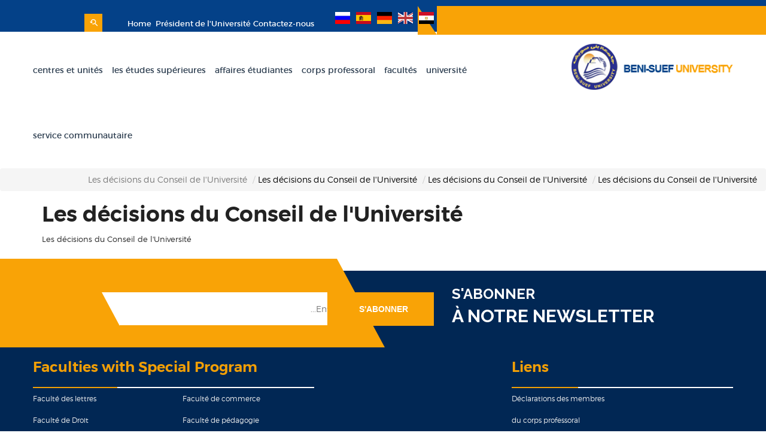

--- FILE ---
content_type: text/html; charset=utf-8
request_url: https://bsu.edu.eg/ContentSide.aspx?section_id=185&cat_id=1&lang=fr
body_size: 38137
content:


<!DOCTYPE html>
<!--[if lt IE 7]>      <html class="no-js_New lt-ie9 lt-ie8 lt-ie7"> <![endif]-->
<!--[if IE 7]>         <html class="no-js_New lt-ie9 lt-ie8"> <![endif]-->
<!--[if IE 8]>         <html class="no-js_New lt-ie9"> <![endif]-->
<!--[if gt IE 8]><!-->

<html class="no-js">
<!--<![endif]-->

<head id="head1"><meta charset="utf-8" /><meta http-equiv="X-UA-Compatible" content="IE=edge" /><title>
	Les décisions du Conseil de l'Université
</title><meta name="viewport" content="width=device-width, initial-scale=1, user-scalable=0" /><meta name="description" content="Les décisions du Conseil de l&#39;Université" /><meta name="google-site-verification" content="I0UHzrYCXnKtX8LKDPk7vPt0lYdYUrAEHWlq7A8IYN8" /><meta name="Keywords" content="Les ,décisions ,du ,Conseil ,de ,l&#39;Université" /><link rel="shortcut icon" type="image/x-icon" href="img_New/favicon.ico" />

    <!-- styles -->
    <link rel="stylesheet" href="css/font-awesome.min.css" />
    <!-- Metarial Iconic Font CSS
		============================================ -->
    <link rel="stylesheet" href="css_New/material-design-iconic-font.min.css" />
    <!-- Bootstrap CSS
		============================================ -->
    <link rel="stylesheet" href="css_New/bootstrap.min.css" />

    <!-- Plugins CSS
		============================================ -->
    <link rel="stylesheet" href="css_New/plugins.css" />
    <!-- Style CSS
		============================================ -->

   

    <!-- Color CSS
		============================================ 
    <link rel="stylesheet" href="css_New/color.css" />-->

    <!-- Responsive CSS
		============================================ -->


   


    
  <link rel="stylesheet" type="text/css" href="Sectors/css/bootstrap.min.css" />
<link rel="stylesheet" href="css_New/style_New.css" /><link rel="stylesheet" href="css_New/color.css" /><link rel="stylesheet" href="css_New/responsive.css" /></head>
<body>
    <!--Main Wrapper Start-->
    <div class="as-mainwrapper">
        <form method="post" action="./ContentSide.aspx?section_id=185&amp;cat_id=1&amp;lang=fr" onsubmit="javascript:return WebForm_OnSubmit();" id="form1">
<div class="aspNetHidden">
<input type="hidden" name="__EVENTTARGET" id="__EVENTTARGET" value="" />
<input type="hidden" name="__EVENTARGUMENT" id="__EVENTARGUMENT" value="" />
<input type="hidden" name="__VIEWSTATE" id="__VIEWSTATE" value="/[base64]/[base64]/[base64]/[base64]/[base64]/[base64]/[base64]/[base64]/c2VjdGlvbl9pZD0xNTgzNCZjYXRfaWQ9MSZsYW5nPWZyPjwvYT48L2xpPjwvdWw+PC9saT48bGk+PGEgaHJlZj0jJmxhbmc9ZnI+PC9hPjx1bCBjbGFzcz0ibGV2ZWwzIj48bGk+PGEgaHJlZj1Db250ZW50LmFzcHg/[base64]/[base64]/[base64]/[base64]/[base64]/[base64]/[base64]/[base64]/[base64]/[base64]/c2VjdGlvbl9pZD0xMjUzNSZjYXRfaWQ9MSZsYW5nPWZyPjwvYT48L2xpPjwvdWw+PC9saT48bGk+PGEgaHJlZj0jJmxhbmc9ZnI+PC9hPjx1bCBjbGFzcz0ibGV2ZWwzIj48bGk+PGEgaHJlZj1Db250ZW50LmFzcHg/[base64]/[base64]/[base64]/[base64]/[base64]/c2VjdGlvbl9pZD0xMzQzMCZjYXRfaWQ9MSZsYW5nPWZyPjwvYT48L2xpPjwvdWw+PC9saT48bGk+PGEgaHJlZj1Db250ZW50LmFzcHg/[base64]/[base64]/[base64]/[base64]/[base64]/[base64]/c2VjdGlvbl9pZD0xNTE5MiZjYXRfaWQ9MSZsYW5nPWZyPjwvYT48L2xpPjxsaT48YSBocmVmPUNvbnRlbnQuYXNweD9zZWN0aW9uX2lkPTE1MTkzJmNhdF9pZD0xJmxhbmc9ZnI+PC9hPjwvbGk+PC91bD48L2xpPjxsaT48YSBocmVmPUNvbnRlbnRTaWRlLmFzcHg/[base64]/[base64]/[base64]/[base64]/[base64]/[base64]/c2VjdGlvbl9pZD0xNjQ5MCZjYXRfaWQ9MSZsYW5nPWZyPjwvYT48L2xpPjwvdWw+PC9saT48bGk+PGEgaHJlZj0jJmxhbmc9ZnI+PC9hPjx1bCBjbGFzcz0ibGV2ZWwzIj48bGk+PGEgaHJlZj1Db250ZW50LmFzcHg/[base64]/c2VjdGlvbl9pZD0xNjYyOCZjYXRfaWQ9MSZsYW5nPWZyPjwvYT48L2xpPjwvdWw+PC9saT48bGk+PGEgaHJlZj0jJmxhbmc9ZnI+PC9hPjx1bCBjbGFzcz0ibGV2ZWwzIj48bGk+PGEgaHJlZj1Db250ZW50LmFzcHg/[base64]/[base64]/[base64]/[base64]/[base64]/[base64]/[base64]/[base64]/[base64]/[base64]/c2VjdGlvbl9pZD0xMTQxNyZjYXRfaWQ9MSZsYW5nPWZyPjwvYT48L2xpPjwvdWw+PC9saT48bGk+PGEgaHJlZj1Db250ZW50LmFzcHg/c2VjdGlvbl9pZD0xMTc2NCZjYXRfaWQ9MSZsYW5nPWZyPkV0dWRpZXIgZW4gRWd5cHRlPC9hPjwvbGk+PGxpPjxhIGhyZWY9aHR0cDovL3d3dy5ic3UuZWR1LmVnL1NlY3Rvcl9Ib21lLmFzcHg/Y2F0X2lkPTMwOT5BZG1pbmlzdHJhdGlvbiBnw6luw6lyYWxlIGRlcyBhZmZhaXJlcyBqdXJpZGlxdWVzPC9hPjwvbGk+PGxpPjxhIGhyZWY9aHR0cHM6Ly93d3cucHJlc2lkZW5jeS5lZy9hci8/[base64]/Y2F0X2lkPTEmbGFuZz1mcj5MZXMgUmVjaGVyY2hlcyBTY2llbnRpZmlxdWVzPC9hPjwvbGk+PGxpPjxhIGhyZWY9UmVzZWFyY2hlc0NvdW50LmFzcHg/[base64]/[base64]/[base64]/[base64]/[base64]/Y2F0X2lkPTI3Nz5Tb2lucyBkZSBsYSBqZXVuZXNzZTwvYT48L2xpPjxsaT48YSBocmVmPVNlY3Rvcl9Ib21lLmFzcHg/[base64]/Y2F0X2lkPTE+PC9hPjwvbGk+PGxpPjxhIGhyZWY9aHR0cDovL3d3dy5ic3UuZWR1LmVnL0dyYWR1YXRpb25zX1NlYXJjaC5hc3B4P2NhdF9pZD0xPjwvYT48L2xpPjwvdWw+PC9saT48bGk+PGEgaHJlZj1Db250ZW50LmFzcHg/[base64]/[base64]/[base64]/[base64]/[base64]/[base64]/Y2F0X2lkPTI3PkNlbnRyZSBkZSBsJ2FudGljb3JydXB0aW9uPC9hPjwvbGk+PGxpPjxhIGhyZWY9aHR0cDovL3d3dy5ic3UuZWR1LmVnL1NlY3Rvcl9Ib21lLmFzcHg/[base64]/Y2F0X2lkPTM4PkNlbnRyZSBk4oCZaW5mb3JtYXRpb24gZXQgZGUgZG9jdW1lbnRhdGlvbjwvYT48L2xpPjxsaT48YSBocmVmPVNlY3Rvcl9Ib21lLmFzcHg/[base64]/[base64]/[base64]/[base64]/[base64]/[base64]/[base64]/[base64]/[base64]/[base64]/[base64]/[base64]/[base64]/[base64]/[base64]/[base64]/[base64]/[base64]/[base64]/[base64]/[base64]/[base64]/[base64]/[base64]/[base64]/[base64]/[base64]/[base64]/[base64]/[base64]/[base64]/[base64]/[base64]/[base64]/[base64]/[base64]/[base64]/[base64]/[base64]/[base64]/[base64]/[base64]/[base64]/[base64]/[base64]/[base64]/[base64]/[base64]/[base64]/[base64]/[base64]/[base64]/[base64]/[base64]/c2VjdGlvbl9pZD0xMTQxNyZjYXRfaWQ9MSZsYW5nPWZyPjwvYT48L2xpPjwvdWw+PC9saT48bGk+PGEgaHJlZj1Db250ZW50LmFzcHg/c2VjdGlvbl9pZD0xMTc2NCZjYXRfaWQ9MSZsYW5nPWZyPkV0dWRpZXIgZW4gRWd5cHRlPC9hPjwvbGk+PGxpPjxhIGhyZWY9aHR0cDovL3d3dy5ic3UuZWR1LmVnL1NlY3Rvcl9Ib21lLmFzcHg/Y2F0X2lkPTMwOT5BZG1pbmlzdHJhdGlvbiBnw6luw6lyYWxlIGRlcyBhZmZhaXJlcyBqdXJpZGlxdWVzPC9hPjwvbGk+PGxpPjxhIGhyZWY9aHR0cHM6Ly93d3cucHJlc2lkZW5jeS5lZy9hci8/[base64]/[base64]/[base64]/[base64]/[base64]/[base64]/[base64]/[base64]/[base64]/[base64]/Y2F0X2lkPTI5NCZsYW5nPWZyPkNlbnRyZSBEJ2luZm9ybWF0aXF1ZTwvYT48L2xpPjxsaT48YSBocmVmPVNlY3Rvcl9Ib21lLmFzcHg/Y2F0X2lkPTI5NiZsYW5nPWZyPkNlbnRyZSBkZSBmb3JtYXRpb24gSU5GT1JNQVRJUVVFPC9hPjwvbGk+PGxpPjxhIGhyZWY9aHR0cDovL3d3dy5ic3UuZWR1LmVnL1NlY3Rvcl9Ib21lLmFzcHg/Y2F0X2lkPTI5Mz5TeXN0w6htZXMgZCdJbmZvcm1hdGlvbiBBZG1pbmlzdHJhdGlmczwvYT48L2xpPjxsaT48YSBocmVmPVNlY3Rvcl9Ib21lLmFzcHg/[base64]/[base64]/c2VjdGlvbl9pZD0xNzMmY2F0X2lkPTEmbGFuZz1mcj5GYWN1bHTDqSBkZSBNw6lkZWNpbmU8L2E+PC9saT48bGk+PGEgaHJlZj1Db250ZW50LmFzcHg/[base64]/c2VjdGlvbl9pZD0xNzYmY2F0X2lkPTEmbGFuZz1mcj5GYWN1bHTDqSBkZSBwaGFybWFjaWU8L2E+PC9saT48bGk+PGEgaHJlZj1Db250ZW50LmFzcHg/[base64]/[base64]/[base64]/[base64]/[base64]/[base64]/[base64]/RUiutF/9Qg" />
</div>

<script type="text/javascript">
//<![CDATA[
var theForm = document.forms['form1'];
if (!theForm) {
    theForm = document.form1;
}
function __doPostBack(eventTarget, eventArgument) {
    if (!theForm.onsubmit || (theForm.onsubmit() != false)) {
        theForm.__EVENTTARGET.value = eventTarget;
        theForm.__EVENTARGUMENT.value = eventArgument;
        theForm.submit();
    }
}
//]]>
</script>


<script src="/WebResource.axd?d=uVta-Ig_fqm-YlWSC0HDAMlVTGshFGauemzxMqifFVlDnSMe7J49SW0w2z5yPL9zEaJgyaOAZbbAKh9vUPqnc6oDxw6o1Iz5qflYU5uMSh41&amp;t=638901644248157332" type="text/javascript"></script>


<script src="/ScriptResource.axd?d=rxjrKy9soRgs53mBxjk5dvVrXxjwLjC1YNc6vRrmTnfH04R7yeq_NoSl-R7MqSZVcE4ttojHL4rKWdiR1jDNSwVZ7invJhv5Ddcj2DjBtU-rTxUzNkYSIdDW2bkNBcDUJskqETgGsTPb6KbQyrwfF8i-5m773ZCsGTzlnsW3GgM1&amp;t=ffffffff93d1c106" type="text/javascript"></script>
<script src="/ScriptResource.axd?d=7QUzd2NUkGLA8c7BcKqQqnvAEAfc3SovLM1FGhqcQ03tgs0vjBbhr8EVD7FWtrcF4T30Wm6QAozNIomaGrZn5wMXJgBa_iC9-oylXknIjoj_MUneS4z6z6Ykx8JuM4Fl2677xXRosP0-nw6BA-ISRgj4KcE_KT7oUanh05l0Evb0ewAzBPLzXVHfhKtUa0JM0&amp;t=5c0e0825" type="text/javascript"></script>
<script type="text/javascript">
//<![CDATA[
if (typeof(Sys) === 'undefined') throw new Error('ASP.NET Ajax client-side framework failed to load.');
//]]>
</script>

<script src="/ScriptResource.axd?d=2Ni1DxMSZMHr0fiWXQKAGOqAwpFUuiAM4OLVhhDbl5_FfRLJG_1uWfQTtiVpFBbhgInb16mPEK3RduQGfJ6oRbXGgQJnBMmC3Hz6PRDberIi89ExiVCtNsE-lZ3giKIts1Y4r3BH4-WeYXaR3ewqaMM05_V-dbhGJWFAt4QnHWYOVYS7I3-CpDZEjlQ22EES0&amp;t=5c0e0825" type="text/javascript"></script>
<script type="text/javascript">
//<![CDATA[
function WebForm_OnSubmit() {
if (typeof(ValidatorOnSubmit) == "function" && ValidatorOnSubmit() == false) return false;
return true;
}
//]]>
</script>

<div class="aspNetHidden">

	<input type="hidden" name="__VIEWSTATEGENERATOR" id="__VIEWSTATEGENERATOR" value="7C8EA857" />
	<input type="hidden" name="__EVENTVALIDATION" id="__EVENTVALIDATION" value="/wEdAAVaKILs3uBJfbE3zl/llu7uTb2KuHBAOchRqwMwAAq0fuoFxuH2Gv3gcV8zi1CxLQ0fNNzJQwXQE28z1YB3DF6swzOaDkDEPGYRWfNi0wHZJ+juSa4fhWhF+xwqrTj+JDBBDQjWBZdRmx8oXgJJaGrU" />
</div>

              <div class="bg-white">



              <header>
                  
                     <div class="header-logo-menu">
                    <div class="header-top">
                        <div class="container">
                            <div class="row">
                                <div class="col-lg-7 col-md-5  d-lg-block d-md-block">
                                    <div class="header-top-left">
                                        <div class="langu">
                                         <div id="div1"><a href="index.aspx?cat_id=1"><img src=img_New/icon/ar.png width="25" height="20" title="عربي" alt="عربي"/></a><a  href="index.aspx?lang=en&cat_id=1"><img src=img_New/icon/en.png width="25" height="20" title="English" alt="English"/></a><a  href="index.aspx?lang=jr&cat_id=1"><img src=img_New/icon/germany.png width="25" height="20" title="Germany" alt="germany"/></a><a  href="index.aspx?lang=spa&cat_id=1"><img src=img_New/icon/span.png width="25" height="20" title="Spanish" alt="spanish"/></a><a  href="index.aspx?lang=ru&cat_id=1"><img src=img_New/icon/ru.png width="25" height="20" title="Russian" alt="russian"/></a></div>
                                        </div>
                                    </div>
                                </div>
                                <div class="col-lg-5 col-md-7 col-12">
                                    <div class="header-top-right">
                                 
                                    <div id="hom" class="content"><a href="https://www.bsu.edu.eg/index.aspx?cat_id=1">Home</a><a href="ContentSide.aspx?section_id=12&cat_id=1">  Président de l'Université</a><a href="ContentSide.aspx?section_id=14&cat_id=1">Contactez-nous</a><a href="ContentSide.aspx?section_id=11197&cat_id=1"></a></div>
                                    
                                        <ul class="header-search">
                                            <li class="search-menu">
                                                <i id="toggle-search" class="zmdi zmdi-search-for"></i>
                                            </li>
                                        </ul>
                                        <!--Search Form-->
                                        <div class="search">
                                            <div class="search-form">
                                                <div id="search-form" action="#">
                                                      
<input name="ctl00$txtsearch" type="search" id="txtsearch" placeholder="Search here..." /> <input type="image" name="ctl00$bsrc" id="bsrc" class="hendIcon" src="img/btnsc.PNG" onclick="javascript:WebForm_DoPostBackWithOptions(new WebForm_PostBackOptions(&quot;ctl00$bsrc&quot;, &quot;&quot;, true, &quot;&quot;, &quot;&quot;, false, false))" /> 
                                                    
                                                </div>
                                            </div>
                                        </div>
                                        <!--End of Search Form-->
                                    </div>
                                   
                                </div>
                            </div>
                        </div>
                    </div>
                    <div class="container">
                       <div id="menu"><div class="row"><div class="col-lg-3 col-12"><div class="logo"><a href="index.aspx?lang=fr&cat_id=1"><img src="img_New/logo/logo_en.png"  alt="Logo de l'Université Beni Suef"/></a></div></div><div class="col-lg-9 col-12"><div class="mainmenu-area pull-right"><div class="mainmenu d-none d-lg-block"><nav><ul id="nav"><li><a href=Content.aspx?section_id=4&cat_id=1&lang=fr>Université</a><ul class="sub-menu"><li><a href=ContentSide.aspx?section_id=11197&cat_id=1&lang=fr><i class="zmdi zmdi-chevron-right"></i></a><ul class="inside-menu"><li><a href=#&lang=fr></a><ul class="level3"><li><a href=ContentSide.aspx?section_id=16086&cat_id=1&lang=fr></a></li><li><a href=ContentSide.aspx?section_id=16087&cat_id=1&lang=fr></a></li><li><a href=ContentSide.aspx?section_id=16088&cat_id=1&lang=fr></a></li><li><a href=ContentSide.aspx?section_id=16089&cat_id=1&lang=fr></a></li></ul></li><li><a href=#&lang=fr></a><ul class="level3"><li><a href=Content.aspx?section_id=15818&cat_id=1&lang=fr></a></li><li><a href=Content.aspx?section_id=15819&cat_id=1&lang=fr></a></li><li><a href=Content.aspx?section_id=15820&cat_id=1&lang=fr></a></li><li><a href=Content.aspx?section_id=15821&cat_id=1&lang=fr></a></li><li><a href=Content.aspx?section_id=15822&cat_id=1&lang=fr></a></li><li><a href=Content.aspx?section_id=15823&cat_id=1&lang=fr></a></li><li><a href=Content.aspx?section_id=15824&cat_id=1&lang=fr></a></li><li><a href=Content.aspx?section_id=15825&cat_id=1&lang=fr></a></li><li><a href=Content.aspx?section_id=15826&cat_id=1&lang=fr></a></li><li><a href=Content.aspx?section_id=15827&cat_id=1&lang=fr></a></li><li><a href=Content.aspx?section_id=15828&cat_id=1&lang=fr></a></li><li><a href=Content.aspx?section_id=15829&cat_id=1&lang=fr></a></li><li><a href=Content.aspx?section_id=15830&cat_id=1&lang=fr></a></li><li><a href=Content.aspx?section_id=15831&cat_id=1&lang=fr></a></li><li><a href=Content.aspx?section_id=15832&cat_id=1&lang=fr></a></li><li><a href=Content.aspx?section_id=15833&cat_id=1&lang=fr></a></li><li><a href=Content.aspx?section_id=15834&cat_id=1&lang=fr></a></li></ul></li><li><a href=#&lang=fr></a><ul class="level3"><li><a href=Content.aspx?section_id=11242&cat_id=1&lang=fr></a></li><li><a href=Content.aspx?section_id=11243&cat_id=1&lang=fr></a></li><li><a href=Content.aspx?section_id=11244&cat_id=1&lang=fr></a></li><li><a href=Content.aspx?section_id=11245&cat_id=1&lang=fr></a></li><li><a href=Content.aspx?section_id=11246&cat_id=1&lang=fr></a></li><li><a href=Content.aspx?section_id=11247&cat_id=1&lang=fr></a></li><li><a href=Content.aspx?section_id=11248&cat_id=1&lang=fr></a></li><li><a href=Content.aspx?section_id=11249&cat_id=1&lang=fr></a></li><li><a href=Content.aspx?section_id=11250&cat_id=1&lang=fr></a></li><li><a href=Content.aspx?section_id=11251&cat_id=1&lang=fr></a></li><li><a href=Content.aspx?section_id=11252&cat_id=1&lang=fr></a></li><li><a href=Content.aspx?section_id=11253&cat_id=1&lang=fr></a></li><li><a href=Content.aspx?section_id=11254&cat_id=1&lang=fr></a></li><li><a href=Content.aspx?section_id=11255&cat_id=1&lang=fr></a></li><li><a href=Content.aspx?section_id=11256&cat_id=1&lang=fr></a></li><li><a href=Content.aspx?section_id=11257&cat_id=1&lang=fr></a></li><li><a href=Content.aspx?section_id=11258&cat_id=1&lang=fr></a></li></ul></li><li><a href=#&lang=fr></a><ul class="level3"><li><a href=Content.aspx?section_id=12517&cat_id=1&lang=fr></a></li><li><a href=Content.aspx?section_id=12519&cat_id=1&lang=fr></a></li><li><a href=Content.aspx?section_id=12520&cat_id=1&lang=fr></a></li><li><a href=Content.aspx?section_id=12522&cat_id=1&lang=fr></a></li><li><a href=Content.aspx?section_id=12523&cat_id=1&lang=fr></a></li><li><a href=Content.aspx?section_id=12524&cat_id=1&lang=fr></a></li><li><a href=Content.aspx?section_id=12525&cat_id=1&lang=fr></a></li><li><a href=Content.aspx?section_id=12527&cat_id=1&lang=fr></a></li><li><a href=Content.aspx?section_id=12528&cat_id=1&lang=fr></a></li><li><a href=Content.aspx?section_id=12529&cat_id=1&lang=fr></a></li><li><a href=Content.aspx?section_id=12530&cat_id=1&lang=fr></a></li><li><a href=Content.aspx?section_id=12531&cat_id=1&lang=fr></a></li><li><a href=Content.aspx?section_id=12532&cat_id=1&lang=fr></a></li><li><a href=#&lang=fr></a></li><li><a href=#&lang=fr></a></li><li><a href=Content.aspx?section_id=12535&cat_id=1&lang=fr></a></li></ul></li><li><a href=#&lang=fr></a><ul class="level3"><li><a href=Content.aspx?section_id=13373&cat_id=1&lang=fr></a></li><li><a href=Content.aspx?section_id=13375&cat_id=1&lang=fr></a></li><li><a href=Content.aspx?section_id=13377&cat_id=1&lang=fr></a></li><li><a href=Content.aspx?section_id=13379&cat_id=1&lang=fr></a></li><li><a href=Content.aspx?section_id=13381&cat_id=1&lang=fr></a></li><li><a href=Content.aspx?section_id=13383&cat_id=1&lang=fr></a></li><li><a href=Content.aspx?section_id=13385&cat_id=1&lang=fr></a></li><li><a href=Content.aspx?section_id=13387&cat_id=1&lang=fr></a></li><li><a href=Content.aspx?section_id=13389&cat_id=1&lang=fr></a></li><li><a href=Content.aspx?section_id=13391&cat_id=1&lang=fr></a></li><li><a href=Content.aspx?section_id=13393&cat_id=1&lang=fr></a></li><li><a href=Content.aspx?section_id=13395&cat_id=1&lang=fr></a></li><li><a href=Content.aspx?section_id=13397&cat_id=1&lang=fr></a></li><li><a href=#&lang=fr></a></li><li><a href=#&lang=fr></a></li><li><a href=Content.aspx?section_id=13401&cat_id=1&lang=fr></a></li><li><a href=Content.aspx?section_id=13430&cat_id=1&lang=fr></a></li></ul></li><li><a href=Content.aspx?section_id=12573&cat_id=1&lang=fr></a></li><li><a href=Content.aspx?section_id=12589&cat_id=1&lang=fr></a></li><li><a href=Content.aspx?section_id=15840&cat_id=1&lang=fr></a></li><li><a href=#&lang=fr></a><ul class="level3"><li><a href=Content.aspx?section_id=15158&cat_id=1&lang=fr></a></li><li><a href=Content.aspx?section_id=15159&cat_id=1&lang=fr></a></li><li><a href=Content.aspx?section_id=15160&cat_id=1&lang=fr></a></li><li><a href=Content.aspx?section_id=15161&cat_id=1&lang=fr></a></li><li><a href=Content.aspx?section_id=15181&cat_id=1&lang=fr></a></li><li><a href=Content.aspx?section_id=15182&cat_id=1&lang=fr></a></li><li><a href=Content.aspx?section_id=15183&cat_id=1&lang=fr></a></li><li><a href=Content.aspx?section_id=15184&cat_id=1&lang=fr></a></li><li><a href=Content.aspx?section_id=15185&cat_id=1&lang=fr></a></li><li><a href=Content.aspx?section_id=15186&cat_id=1&lang=fr></a></li><li><a href=Content.aspx?section_id=15187&cat_id=1&lang=fr></a></li><li><a href=Content.aspx?section_id=15188&cat_id=1&lang=fr></a></li><li><a href=Content.aspx?section_id=15189&cat_id=1&lang=fr></a></li><li><a href=Content.aspx?section_id=15190&cat_id=1&lang=fr></a></li><li><a href=Content.aspx?section_id=15191&cat_id=1&lang=fr></a></li><li><a href=Content.aspx?section_id=15192&cat_id=1&lang=fr></a></li><li><a href=Content.aspx?section_id=15193&cat_id=1&lang=fr></a></li></ul></li><li><a href=ContentSide.aspx?section_id=16090&cat_id=1&lang=fr></a></li><li><a href=#&lang=fr></a></li><li><a href=#&lang=fr></a><ul class="level3"><li><a href=ContentSide.aspx?section_id=16473&cat_id=1&lang=fr></a></li><li><a href=ContentSide.aspx?section_id=16474&cat_id=1&lang=fr></a></li><li><a href=Content.aspx?section_id=16475&cat_id=1&lang=fr></a></li><li><a href=Content.aspx?section_id=16476&cat_id=1&lang=fr></a></li><li><a href=Content.aspx?section_id=16477&cat_id=1&lang=fr></a></li><li><a href=Content.aspx?section_id=16478&cat_id=1&lang=fr></a></li><li><a href=Content.aspx?section_id=16479&cat_id=1&lang=fr></a></li><li><a href=Content.aspx?section_id=16480&cat_id=1&lang=fr></a></li><li><a href=Content.aspx?section_id=16481&cat_id=1&lang=fr></a></li><li><a href=Content.aspx?section_id=16482&cat_id=1&lang=fr></a></li><li><a href=Content.aspx?section_id=16483&cat_id=1&lang=fr></a></li><li><a href=Content.aspx?section_id=16484&cat_id=1&lang=fr></a></li><li><a href=Content.aspx?section_id=16485&cat_id=1&lang=fr></a></li><li><a href=Content.aspx?section_id=16486&cat_id=1&lang=fr></a></li><li><a href=Content.aspx?section_id=16487&cat_id=1&lang=fr></a></li><li><a href=Content.aspx?section_id=16488&cat_id=1&lang=fr></a></li><li><a href=Content.aspx?section_id=16489&cat_id=1&lang=fr></a></li><li><a href=Content.aspx?section_id=16490&cat_id=1&lang=fr></a></li></ul></li><li><a href=#&lang=fr></a><ul class="level3"><li><a href=Content.aspx?section_id=16625&cat_id=1&lang=fr></a></li><li><a href=Content.aspx?section_id=16626&cat_id=1&lang=fr></a></li><li><a href=Content.aspx?section_id=16627&cat_id=1&lang=fr></a></li><li><a href=Content.aspx?section_id=16628&cat_id=1&lang=fr></a></li></ul></li><li><a href=#&lang=fr></a><ul class="level3"><li><a href=Content.aspx?section_id=16630&cat_id=1&lang=fr></a></li><li><a href=Content.aspx?section_id=16684&cat_id=1&lang=fr></a></li></ul></li></ul></li><li><a href=Content.aspx?section_id=56&cat_id=1&lang=fr>À propos de l'Université<i class="zmdi zmdi-chevron-right"></i></a><ul class="inside-menu"><li><a href=Content.aspx?section_id=703&cat_id=1&lang=fr>Rapport de recherche de l'Université Beni Suef</a></li><li><a href=Content.aspx?section_id=102&cat_id=1&lang=fr>La Fondation de l'Université</a></li><li><a href=Content.aspx?section_id=15&cat_id=1&lang=fr>Mot du président</a></li><li><a href=#&lang=fr>Campus de l'université</a><ul class="level3"><li><a href=ContentSide.aspx?section_id=90&cat_id=1&lang=fr> Présidents de l’Université de Beni Suef</a></li><li><a href=Content.aspx?section_id=92&cat_id=1&lang=fr>Décisions Publiques</a></li><li><a href=ContentSide.aspx?section_id=93&cat_id=1&lang=fr>Administration de l'Université</a></li><li><a href=#&lang=fr>Secrétariat de l'Université</a></li><li><a href=Content.aspx?section_id=96&cat_id=1&lang=fr>Campus de l'université</a></li></ul></li><li><a href=Content.aspx?section_id=103&cat_id=1&lang=fr>Logo</a></li><li><a href=Content.aspx?section_id=107&cat_id=1&lang=fr>Stratégie de l'université</a></li><li><a href=Content.aspx?section_id=348&cat_id=1&lang=fr>À propos de l'Université</a></li><li><a href=Content.aspx?section_id=105&cat_id=1&lang=fr>Guide Universitaire</a></li><li><a href=ContentSide.aspx?section_id=215&cat_id=1&lang=fr>Protocoles universitaires</a></li><li><a href=Content.aspx?section_id=104&cat_id=1&lang=fr>Vision et Mission</a></li><li><a href=Content.aspx?section_id=367&cat_id=1&lang=fr>Rapport annuel 2014</a></li><li><a href=Content.aspx?section_id=368&cat_id=1&lang=fr>Être fier à l'Université de Beni Suef</a></li><li><a href=Content.aspx?section_id=572&cat_id=1&lang=fr></a></li><li><a href=Content.aspx?section_id=945&cat_id=1&lang=fr>Impact de la citation sur le terrain</a></li></ul></li><li><a href=#&lang=fr>Conseils universitaires<i class="zmdi zmdi-chevron-right"></i></a><ul class="inside-menu"><li><a href=ContentSide.aspx?section_id=184&cat_id=1&lang=fr>Les membres du Conseil de l'Université</a></li><li><a href=ContentSide.aspx?section_id=185&cat_id=1&lang=fr>Les décisions du Conseil de l'Université</a></li></ul></li><li><a href=https://ejada.edu.eg/></a></li><li><a href=Content.aspx?section_id=11198&cat_id=1&lang=fr></a></li><li><a href=http://www.bsu.edu.eg/Buildings.aspx?cat_id=1>L'Université</a></li><li><a href=#&lang=fr>Portail des travailleurs universitaires<i class="zmdi zmdi-chevron-right"></i></a><ul class="inside-menu"><li><a href=EmployeesData.aspx?cat_id=1&lang=fr>Recherche par lieu de travail</a></li><li><a href=Employees_Search.aspx?cat_id=1&lang=fr>Rechercher par nom</a></li></ul></li><li><a href=http://www.bsu.edu.eg/ShowAwards.aspx>Déclarations de personnalités universitaires</a></li><li><a href=http://www.bsu.edu.eg/Sector_Home.aspx?cat_id=316>divisions et administration de nouveaux programmes</a></li><li><a href=#&lang=fr><i class="zmdi zmdi-chevron-right"></i></a><ul class="inside-menu"><li><a href=Content.aspx?section_id=11416&cat_id=1&lang=fr></a></li><li><a href=Content.aspx?section_id=11417&cat_id=1&lang=fr></a></li></ul></li><li><a href=Content.aspx?section_id=11764&cat_id=1&lang=fr>Etudier en Egypte</a></li><li><a href=http://www.bsu.edu.eg/Sector_Home.aspx?cat_id=309>Administration générale des affaires juridiques</a></li><li><a href=https://www.presidency.eg/ar/?fbclid=IwAR2TCP9kOTWU8FOxrkDV9MfyITC3TPP0dm07LWEag7T0p_3SKbX0DGV97RI></a></li></ul></li><li><a href=#&lang=fr>Facultés</a><ul class="sub-menu"></li></li></li></li></li></li></li></li></li></li></li></li></li></li></li></li></li></li></li></li></li></li></li></li></li></li></li></li></li></li></li></li></ul><div class="mega-menu mm-5-column"><div class="col-4 pull-left pl-20"><h3 style="font-size:larger;font-weight: bold; ">institutes</h3><a href=https://www.olderinst.bsu.edu.eg/>Institut national des sciences pour aînés</a><a href=http://www.laserinst.bsu.edu.eg/>Institut Laser de Recherche et Applications (CRI)</a><a href=https://www.medplants.bsu.edu.eg/>Institut de Recherche sur les Plantes Médicinales et Aromatiques</a><a href=http://www.projectsinst.bsu.edu.eg/>Institut d'études sur les petites et moyennes entreprises</a></div><div class="col-4 pull-left pl-20"><h3 style="font-size:larger;font-weight: bold; ">Theoretical colleges</h3><a href=http://www.comm.bsu.edu.eg/>Faculté de commerce</a><a href=http://www.arts.bsu.edu.eg/>Faculté des lettres</a><a href=http://www.edu.bsu.edu.eg/>Faculté de pédagogie</a><a href=http://www.law.bsu.edu.eg/>Faculté de Droit</a><a href=http://www.sport.bsu.edu.eg/>Faculté d'éducation physique</a><a href=http://www.economic.bsu.edu.eg/> Faculté des études économiques et des sciences politiques</a><a href=http://www.kinder.bsu.edu.eg/>Faculté des jardins d’enfants</a><a href=http://www.alsun.bsu.edu.eg/>Faculté des langues (Alsun)</a><a href=http://www.socialwork.bsu.edu.eg/>Faculté des sciences sociales</a><a href=http://www.tourism.bsu.edu.eg/>Faculté de tourisme et hôtellerie</a></div><div class="col-4 pull-left pl-20"><h3 style="font-size:larger;font-weight: bold; ">practical colleges</h3><a href=https://www.spacescien.bsu.edu.eg/>Faculté des sciences de la navigation et de la technologie spatiale</a><a href=http://www.specialneed.bsu.edu.eg/>Faculté des Sciences des Besoins Spécifiques</a><a href=http://www.earthsc.bsu.edu.eg/>Faculté des sciences de la terre</a><a href=http://www.apparts.bsu.edu.eg/>Faculté des Arts Appliqués</a><a href=http://www.healthsc.bsu.edu.eg/> Faculté des sciences sanitaires</a><a href=http://www.agri.bsu.edu.eg/> Faculté d'Agriculture</a><a href=http://www.physth.bsu.edu.eg/> Faculté de physiothérapie</a><a href=http://www.media.bsu.edu.eg/>Faculté des Médias</a></div><div class="col-4 pull-left pl-20"><h3 style="font-size:larger;font-weight: bold; ">practical colleges</h3><a href=http://www.med.bsu.edu.eg/>Faculté de médecine</a><a href=http://www.vet.bsu.edu.eg/>Faculté de  vétérinaire</a><a href=http://www.science.bsu.edu.eg/>Faculté des Sciences</a><a href=http://www.pharm.bsu.edu.eg/>Faculté de pharmacie</a><a href=http://www.nursing.bsu.edu.eg/>Faculté des sciences infirmières</a><a href=http://www.eng.bsu.edu.eg/>Faculté d'ingénierie</a><a href=http://www.techedu.bsu.edu.eg/>Faculté d'éducation industrielle</a><a href=http://www.fci.bsu.edu.eg/>Faculté d'informatique</a><a href=http://www.psas.bsu.edu.eg/>Faculté des Études Supérieures et des sciences Avancées</a><a href=https://dent.bsu.edu.eg/>Faculté de médecine dentaire</a></div></div></li><li><a href=#&lang=fr>Corps Professoral </a><ul class="sub-menu"><li><a href=#&lang=fr>Déclarations des membres du corps professoral<i class="zmdi zmdi-chevron-right"></i></a><ul class="inside-menu"><li><a href=AddDoctorStatement.aspx?cat_id=1&lang=fr>Formulaire d'information pour les membres du corps professoral</a></li><li><a href=Content.aspx?section_id=274&cat_id=1&lang=fr>Instructions pour remplir le formulaire</a></li><li><a href=PLogin.aspx&lang=fr>La Création des sites pour les membres du corps professoral</a></li><li><a href=profsites.aspx?cat_id=1&lang=fr>Corps Professoral Websites </a></li><li><a href=http://www.email.bsu.edu.eg/_BSU_Std.aspx>Savoir votre Email </a></li></ul></li><li><a href=#&lang=fr>Portail de la recherche scientifique<i class="zmdi zmdi-chevron-right"></i></a><ul class="inside-menu"><li><a href=ResearchesPortal.aspx?cat_id=1&lang=fr>Les Recherches Scientifiques</a></li><li><a href=ResearchesCount.aspx?cat_id=1&lang=fr>Statistiques de recherches scientifiques</a></li></ul></li><li><a href=http://db5.eulc.edu.eg/eulc_v5/libraries/start.aspx?fn=portal&DefaultLang=&ScopeID=1>la recherche globale </a></li><li><a href=https://sites.google.com/site/errakmia30/1-5>Questionnaires</a></li><li><a href=https://scholar.google.com.eg/citations?hl=en&view_op=search_authors&mauthors=beni+suef>Recherches internationales</a></li><li><a href=http://academic.research.microsoft.com/>Recherche académique internationale</a></li><li><a href=Content.aspx?section_id=207&cat_id=1&lang=fr>Positions de leadership pour le corps professoral</a></li><li><a href=https://login.microsoftonline.com/login.srf?wa=wsignin1.0&rpsnv=4&ct=1446372026&rver=6.7.6626.0&wp=MCMBI&wreply=https:%2F%2Fportal.office.com%2Flanding.aspx%3Ftarget%3D%252fdefault.aspx&lc=1033&id=501392&msafed=0>Adresse électronique universitaire</a></li><li><a href=https://www.bsu.edu.eg/frmScientificRegistration.aspx?cat_id=346></a></li><li><a href=ConfRecommandProf.aspx?cat_id=1&lang=fr>Nominations des membres du corps professoral des organisations et comités internationaux</a></li><li><a href=http://www.digitalibrary.bsu.edu.eg/></a></li><li><a href=https://forms.gle/dzdB5t5kQFjLYJ3b9></a></li></ul></li><li><a href=#&lang=fr>Affaires Étudiantes</a><ul class="sub-menu"><li><a href=Content.aspx?section_id=120&cat_id=1&lang=fr>Vice-président de l'Éducation et Affaires étudiantes</a></li><li><a href=Sector_Home.aspx?cat_id=7&lang=fr>Le site électronique</a></li><li><a href=#&lang=fr><i class="zmdi zmdi-chevron-right"></i></a><ul class="inside-menu"><li><a href=http://alzahraa.mans.edu.eg/studentapplications>l'inscription dans la ville universitaire</a></li><li><a href=Sector_Home.aspx?cat_id=284&lang=fr>Forum étudiant</a></li><li><a href=http://www.bsu.edu.eg/Sector_Home.aspx?cat_id=286>Villes universitaires</a></li><li><a href=http://www.bsu.edu.eg/SetNo.aspx?cat_id=1>Nombre de places des étudiants</a></li><li><a href=Content.aspx?section_id=6252&cat_id=1&lang=fr>Etudiants acceptés en test de capacité</a></li><li><a href=http://www.bsu.edu.eg/Sector_Home.aspx?cat_id=277>Soins de la jeunesse</a></li><li><a href=Sector_Home.aspx?cat_id=53&lang=fr>Arrivées</a></li><li><a href=http://www.bsu.edu.eg/ShowGraduationProjects.aspx>Modèles de projets de fin d'études</a></li><li><a href=http://www.results.bsu.edu.eg/>Résultats étudiants</a></li></ul></li><li><a href=#&lang=fr>Council d'Enseignement et Affaires Étudiantes<i class="zmdi zmdi-chevron-right"></i></a><ul class="inside-menu"><li><a href=#&lang=fr>Soins jeunesse</a></li></ul></li><li><a href=#&lang=fr>Portail des diplômés<i class="zmdi zmdi-chevron-right"></i></a><ul class="inside-menu"><li><a href=http://www.bsu.edu.eg/GraduationsData.aspx?cat_id=1></a></li><li><a href=http://www.bsu.edu.eg/Graduations_Search.aspx?cat_id=1></a></li></ul></li><li><a href=Content.aspx?section_id=903&cat_id=1&lang=fr>Nouveaux programmes</a></li><li><a href=http://www.email.bsu.edu.eg/_BSU_Std.aspx>Adresse électronique universitaire</a></li><li><a href=http://www.bsu.edu.eg/Subjects.aspx?cat_id=1>sujets éducatifs</a></li><li><a href=ContentSide.aspx?section_id=704&cat_id=1&lang=fr>Description des méthodes</a></li><li><a href=https://www.bsu.edu.eg/Sector_Home.aspx?cat_id=440></a></li></ul></li><li><a href=#&lang=fr>Les Études Supérieures</a><ul class="sub-menu"><li><a href=Content.aspx?section_id=131&cat_id=1&lang=fr>Vice-président des études supérieures</a></li><li><a href=Sector_Home.aspx?cat_id=6&lang=fr>Le Site électronique</a></li><li><a href=Sector_Home.aspx?cat_id=52&lang=fr>Comité d'éthique de la recherche scientifique</a></li><li><a href=#&lang=fr>Les Projets<i class="zmdi zmdi-chevron-right"></i></a><ul class="inside-menu"><li><a href=Sector_Home.aspx?cat_id=291&lang=fr>Administration des Projets </a></li><li><a href=http://www.bsu.edu.eg/Sector_Home.aspx?cat_id=275>la bibliothèque numérique</a></li><li><a href=Sector_Home.aspx?cat_id=294&lang=fr>Centre D'informatique</a></li><li><a href=Sector_Home.aspx?cat_id=296&lang=fr>Centre de formation INFORMATIQUE</a></li><li><a href=http://www.bsu.edu.eg/Sector_Home.aspx?cat_id=293>Systèmes d'Information Administratifs</a></li><li><a href=Sector_Home.aspx?cat_id=292&lang=fr>Portal electrónico</a></li><li><a href=Sector_Home.aspx?cat_id=295&lang=fr>E-Learning</a></li></ul></li><li><a href=#&lang=fr>les méthodes des Études Supérieures<i class="zmdi zmdi-chevron-right"></i></a><ul class="inside-menu"><li><a href=Content.aspx?section_id=171&cat_id=1&lang=fr>Faculté de pédagogie</a></li><li><a href=Content.aspx?section_id=172&cat_id=1&lang=fr>Faculté de Droit</a></li><li><a href=Content.aspx?section_id=173&cat_id=1&lang=fr>Faculté de Médecine</a></li><li><a href=Content.aspx?section_id=174&cat_id=1&lang=fr>Faculté de médecine vétérinaire</a></li><li><a href=Content.aspx?section_id=175&cat_id=1&lang=fr>Faculté des sciences </a></li><li><a href=Content.aspx?section_id=176&cat_id=1&lang=fr>Faculté de pharmacie</a></li><li><a href=Content.aspx?section_id=139&cat_id=1&lang=fr>Faculté de Commerce</a></li><li><a href=Content.aspx?section_id=170&cat_id=1&lang=fr>Faculté des Lettres</a></li></ul></li><li><a href=Content.aspx?section_id=136&cat_id=1&lang=fr>Publications de l'université<i class="zmdi zmdi-chevron-right"></i></a><ul class="inside-menu"><li><a href=http://ees.elsevier.com/bjbas/>Journal de l'université </a></li><li><a href=http://www.bsu.edu.eg/bsujournals/BIJHSS.aspx>Journal international des sciences humaines</a></li><li><a href=http://jvmr.journals.ekb.eg>Journal de la faculté de médecine vétérinaire</a></li><li><a href=http://jdlol.journals.ekb.eg>Journal of Distance Education</a></li><li><a href=http://sjas.journals.ekb.eg></a></li><li><a href=http://jfabsu.journals.ekb.eg></a></li><li><a href=http://jbsu.journals.ekb.eg></a></li></ul></li><li><a href=https://www.bsu.edu.eg/FrmStudentRegister.aspx></a></li><li><a href=Content.aspx?section_id=210&cat_id=1&lang=fr>Guide des Études Supérieures</a></li><li><a href=https://www.bsu.edu.eg/Sector_Home.aspx?cat_id=438></a></li><li><a href=http://www.bsu.edu.eg/IACUC.aspx>Le comité de soin et d'utilisation des animaux d'expérimentation</a></li><li><a href=View_Research.aspx&lang=fr></a></li><li><a href=Content.aspx?section_id=462&cat_id=1&lang=fr>Plan de recherche</a></li></ul></li><li><a href=#&lang=fr>Centres et unités</a><ul class="sub-menu"><li><a href=#&lang=fr>Centers<i class="zmdi zmdi-chevron-right"></i></a><ul class="inside-menu"><li><a href=http://www.bsu.edu.eg/Sector_Home.aspx?cat_id=374></a></li><li><a href=http://www.bsu.edu.eg/Sector_Home.aspx?cat_id=298>Hôtel et Centre de conférence</a></li><li><a href=http://www.bsu.edu.eg/Sector_Home.aspx?cat_id=312>Centre de langues et de traduction</a></li><li><a href=http://www.bsu.edu.eg/Sector_Home.aspx?cat_id=276>Centre de développement des ressources humaines</a></li><li><a href=https://www.bsu.edu.eg/Sector_Home.aspx?cat_id=382></a></li><li><a href=http://www.bsu.edu.eg/Sector_Home.aspx?cat_id=27>Centre de l'anticorruption</a></li><li><a href=http://www.bsu.edu.eg/Sector_Home.aspx?cat_id=313>Apprentissage ouvert</a></li><li><a href=http://www.bsu.edu.eg/Sector_Home.aspx?cat_id=288>Centre pour le développement de l'éducation et des examens</a></li><li><a href=http://www.bsu.edu.eg/Sector_Home.aspx?cat_id=38>Centre d’information et de documentation</a></li><li><a href=Sector_Home.aspx?cat_id=283&lang=fr>Éducation militaire</a></li></ul></li><li><a href=#&lang=fr>Units<i class="zmdi zmdi-chevron-right"></i></a><ul class="inside-menu"><li><a href=Sector_Home.aspx?cat_id=345&lang=fr></a></li><li><a href=http://www.bsu.edu.eg/Sector_Home.aspx?cat_id=28>Coopération internationale</a></li><li><a href=http://www.tico.bsu.edu.eg/>Bureau de la technologie de transfert et de marketing</a></li><li><a href=http://www.bsu.edu.eg/Sector_Home.aspx?cat_id=346></a></li><li><a href=Sector_Home.aspx?cat_id=361&lang=fr></a></li><li><a href=http://www.bsu.edu.eg/Sector_Home.aspx?cat_id=289>Unité défiant les handicaps</a></li><li><a href=https://www.bsu.edu.eg/Sector_Home.aspx?cat_id=412></a></li><li><a href=https://www.bsu.edu.eg/Sector_Home.aspx?cat_id=416></a></li><li><a href=https://www.bsu.edu.eg/Sector_Home.aspx?cat_id=447></a></li></ul></li></ul><div class="mega-menu mm-3-column"><div class="col-6 pull-left pl-20"><h3 style="font-size:larger;font-weight: bold; ">Centers</h3><a href=Sector_Home.aspx?cat_id=283>Éducation militaire</a><a href=http://www.bsu.edu.eg/Sector_Home.aspx?cat_id=38>Centre d’information et de documentation</a><a href=http://www.bsu.edu.eg/Sector_Home.aspx?cat_id=288>Centre pour le développement de l'éducation et des examens</a><a href=http://www.bsu.edu.eg/Sector_Home.aspx?cat_id=313>Apprentissage ouvert</a><a href=http://www.bsu.edu.eg/Sector_Home.aspx?cat_id=27>Centre de l'anticorruption</a><a href=https://www.bsu.edu.eg/Sector_Home.aspx?cat_id=382></a><a href=http://www.bsu.edu.eg/Sector_Home.aspx?cat_id=276>Centre de développement des ressources humaines</a><a href=http://www.bsu.edu.eg/Sector_Home.aspx?cat_id=312>Centre de langues et de traduction</a><a href=http://www.bsu.edu.eg/Sector_Home.aspx?cat_id=298>Hôtel et Centre de conférence</a><a href=http://www.bsu.edu.eg/Sector_Home.aspx?cat_id=374></a></div><div class="col-6 pull-left pl-20"><h3 style="font-size:larger;font-weight: bold; ">Units</h3><a href=https://www.bsu.edu.eg/Sector_Home.aspx?cat_id=447></a><a href=https://www.bsu.edu.eg/Sector_Home.aspx?cat_id=416></a><a href=https://www.bsu.edu.eg/Sector_Home.aspx?cat_id=412></a><a href=http://www.bsu.edu.eg/Sector_Home.aspx?cat_id=289>Unité défiant les handicaps</a><a href=Sector_Home.aspx?cat_id=361></a><a href=http://www.bsu.edu.eg/Sector_Home.aspx?cat_id=346></a><a href=http://www.tico.bsu.edu.eg/>Bureau de la technologie de transfert et de marketing</a><a href=http://www.bsu.edu.eg/Sector_Home.aspx?cat_id=28>Coopération internationale</a><a href=Sector_Home.aspx?cat_id=345></a></div></div></li><li><a href=#&lang=fr>Service Communautaire </a><ul class="sub-menu"><li><a href=ContentSide.aspx?section_id=144&cat_id=1&lang=fr>Vice-président des affaires environnementales</a></li><li><a href=Sector_Home.aspx?cat_id=5&lang=fr>Site Web du service communautaire et de développement environnemental</a></li><li><a href=Content.aspx?section_id=192&cat_id=1&lang=fr>À propos du secteur</a></li><li><a href=#&lang=fr>Conseil des affaires de l'environnement et service communautaire</a></li><li><a href=https://www.bsu.edu.eg//Sector_Home.aspx?cat_id=411></a></li><li><a href=Sector_Home.aspx?cat_id=51&lang=fr>Hôpital universitaire</a></li><li><a href=http://www.bsu.edu.eg/Sector_Home.aspx?cat_id=281>Institut d'études sur les petites et moyennes entreprises</a></li><li><a href=Sector_Home.aspx?cat_id=340&lang=fr>Administration de la sécurité et de la santé au travail</a></li></ul></li></ul></nav></div></div></div></div></div>
                    </div>
                </div>
                        <!--Bottom Menu End  & Logo -->
                     
                        <!-- Mobile Menu Area start -->
                            <div id="mobilemenu"><div class="mobile-menu-area"><div class="container clearfix"><div class="row"><div class="col-lg-12 col-md-12 col-sm-12"><div class="mobile-menu"><nav id="dropdown"><ul id="nav"><li><a href=Content.aspx?section_id=4&cat_id=1&lang=fr>Université</a><ul class="sub-menu"><li><a href=ContentSide.aspx?section_id=11197&cat_id=1&lang=fr><i class="zmdi zmdi-chevron-right"></i></a><ul class="inside-menu"><li><a href=#&lang=fr></a><ul class="inside-menu"><li><a href=ContentSide.aspx?section_id=16086&cat_id=1&lang=fr></a></li><li><a href=ContentSide.aspx?section_id=16087&cat_id=1&lang=fr></a></li><li><a href=ContentSide.aspx?section_id=16088&cat_id=1&lang=fr></a></li><li><a href=ContentSide.aspx?section_id=16089&cat_id=1&lang=fr></a></li></ul></li><li><a href=#&lang=fr></a><ul class="inside-menu"><li><a href=Content.aspx?section_id=15818&cat_id=1&lang=fr></a></li><li><a href=Content.aspx?section_id=15819&cat_id=1&lang=fr></a></li><li><a href=Content.aspx?section_id=15820&cat_id=1&lang=fr></a></li><li><a href=Content.aspx?section_id=15821&cat_id=1&lang=fr></a></li><li><a href=Content.aspx?section_id=15822&cat_id=1&lang=fr></a></li><li><a href=Content.aspx?section_id=15823&cat_id=1&lang=fr></a></li><li><a href=Content.aspx?section_id=15824&cat_id=1&lang=fr></a></li><li><a href=Content.aspx?section_id=15825&cat_id=1&lang=fr></a></li><li><a href=Content.aspx?section_id=15826&cat_id=1&lang=fr></a></li><li><a href=Content.aspx?section_id=15827&cat_id=1&lang=fr></a></li><li><a href=Content.aspx?section_id=15828&cat_id=1&lang=fr></a></li><li><a href=Content.aspx?section_id=15829&cat_id=1&lang=fr></a></li><li><a href=Content.aspx?section_id=15830&cat_id=1&lang=fr></a></li><li><a href=Content.aspx?section_id=15831&cat_id=1&lang=fr></a></li><li><a href=Content.aspx?section_id=15832&cat_id=1&lang=fr></a></li><li><a href=Content.aspx?section_id=15833&cat_id=1&lang=fr></a></li><li><a href=Content.aspx?section_id=15834&cat_id=1&lang=fr></a></li></ul></li><li><a href=#&lang=fr></a><ul class="inside-menu"><li><a href=Content.aspx?section_id=11242&cat_id=1&lang=fr></a></li><li><a href=Content.aspx?section_id=11243&cat_id=1&lang=fr></a></li><li><a href=Content.aspx?section_id=11244&cat_id=1&lang=fr></a></li><li><a href=Content.aspx?section_id=11245&cat_id=1&lang=fr></a></li><li><a href=Content.aspx?section_id=11246&cat_id=1&lang=fr></a></li><li><a href=Content.aspx?section_id=11247&cat_id=1&lang=fr></a></li><li><a href=Content.aspx?section_id=11248&cat_id=1&lang=fr></a></li><li><a href=Content.aspx?section_id=11249&cat_id=1&lang=fr></a></li><li><a href=Content.aspx?section_id=11250&cat_id=1&lang=fr></a></li><li><a href=Content.aspx?section_id=11251&cat_id=1&lang=fr></a></li><li><a href=Content.aspx?section_id=11252&cat_id=1&lang=fr></a></li><li><a href=Content.aspx?section_id=11253&cat_id=1&lang=fr></a></li><li><a href=Content.aspx?section_id=11254&cat_id=1&lang=fr></a></li><li><a href=Content.aspx?section_id=11255&cat_id=1&lang=fr></a></li><li><a href=Content.aspx?section_id=11256&cat_id=1&lang=fr></a></li><li><a href=Content.aspx?section_id=11257&cat_id=1&lang=fr></a></li><li><a href=Content.aspx?section_id=11258&cat_id=1&lang=fr></a></li></ul></li><li><a href=#&lang=fr></a><ul class="inside-menu"><li><a href=Content.aspx?section_id=12517&cat_id=1&lang=fr></a></li><li><a href=Content.aspx?section_id=12519&cat_id=1&lang=fr></a></li><li><a href=Content.aspx?section_id=12520&cat_id=1&lang=fr></a></li><li><a href=Content.aspx?section_id=12522&cat_id=1&lang=fr></a></li><li><a href=Content.aspx?section_id=12523&cat_id=1&lang=fr></a></li><li><a href=Content.aspx?section_id=12524&cat_id=1&lang=fr></a></li><li><a href=Content.aspx?section_id=12525&cat_id=1&lang=fr></a></li><li><a href=Content.aspx?section_id=12527&cat_id=1&lang=fr></a></li><li><a href=Content.aspx?section_id=12528&cat_id=1&lang=fr></a></li><li><a href=Content.aspx?section_id=12529&cat_id=1&lang=fr></a></li><li><a href=Content.aspx?section_id=12530&cat_id=1&lang=fr></a></li><li><a href=Content.aspx?section_id=12531&cat_id=1&lang=fr></a></li><li><a href=Content.aspx?section_id=12532&cat_id=1&lang=fr></a></li><li><a href=#&lang=fr></a></li><li><a href=#&lang=fr></a></li><li><a href=Content.aspx?section_id=12535&cat_id=1&lang=fr></a></li></ul></li><li><a href=#&lang=fr></a><ul class="inside-menu"><li><a href=Content.aspx?section_id=13373&cat_id=1&lang=fr></a></li><li><a href=Content.aspx?section_id=13375&cat_id=1&lang=fr></a></li><li><a href=Content.aspx?section_id=13377&cat_id=1&lang=fr></a></li><li><a href=Content.aspx?section_id=13379&cat_id=1&lang=fr></a></li><li><a href=Content.aspx?section_id=13381&cat_id=1&lang=fr></a></li><li><a href=Content.aspx?section_id=13383&cat_id=1&lang=fr></a></li><li><a href=Content.aspx?section_id=13385&cat_id=1&lang=fr></a></li><li><a href=Content.aspx?section_id=13387&cat_id=1&lang=fr></a></li><li><a href=Content.aspx?section_id=13389&cat_id=1&lang=fr></a></li><li><a href=Content.aspx?section_id=13391&cat_id=1&lang=fr></a></li><li><a href=Content.aspx?section_id=13393&cat_id=1&lang=fr></a></li><li><a href=Content.aspx?section_id=13395&cat_id=1&lang=fr></a></li><li><a href=Content.aspx?section_id=13397&cat_id=1&lang=fr></a></li><li><a href=#&lang=fr></a></li><li><a href=#&lang=fr></a></li><li><a href=Content.aspx?section_id=13401&cat_id=1&lang=fr></a></li><li><a href=Content.aspx?section_id=13430&cat_id=1&lang=fr></a></li></ul></li><li><a href=Content.aspx?section_id=12573&cat_id=1&lang=fr></a></li><li><a href=Content.aspx?section_id=12589&cat_id=1&lang=fr></a></li><li><a href=Content.aspx?section_id=15840&cat_id=1&lang=fr></a></li><li><a href=#&lang=fr></a><ul class="inside-menu"><li><a href=Content.aspx?section_id=15158&cat_id=1&lang=fr></a></li><li><a href=Content.aspx?section_id=15159&cat_id=1&lang=fr></a></li><li><a href=Content.aspx?section_id=15160&cat_id=1&lang=fr></a></li><li><a href=Content.aspx?section_id=15161&cat_id=1&lang=fr></a></li><li><a href=Content.aspx?section_id=15181&cat_id=1&lang=fr></a></li><li><a href=Content.aspx?section_id=15182&cat_id=1&lang=fr></a></li><li><a href=Content.aspx?section_id=15183&cat_id=1&lang=fr></a></li><li><a href=Content.aspx?section_id=15184&cat_id=1&lang=fr></a></li><li><a href=Content.aspx?section_id=15185&cat_id=1&lang=fr></a></li><li><a href=Content.aspx?section_id=15186&cat_id=1&lang=fr></a></li><li><a href=Content.aspx?section_id=15187&cat_id=1&lang=fr></a></li><li><a href=Content.aspx?section_id=15188&cat_id=1&lang=fr></a></li><li><a href=Content.aspx?section_id=15189&cat_id=1&lang=fr></a></li><li><a href=Content.aspx?section_id=15190&cat_id=1&lang=fr></a></li><li><a href=Content.aspx?section_id=15191&cat_id=1&lang=fr></a></li><li><a href=Content.aspx?section_id=15192&cat_id=1&lang=fr></a></li><li><a href=Content.aspx?section_id=15193&cat_id=1&lang=fr></a></li></ul></li><li><a href=ContentSide.aspx?section_id=16090&cat_id=1&lang=fr></a></li><li><a href=#&lang=fr></a></li><li><a href=#&lang=fr></a><ul class="inside-menu"><li><a href=ContentSide.aspx?section_id=16473&cat_id=1&lang=fr></a></li><li><a href=ContentSide.aspx?section_id=16474&cat_id=1&lang=fr></a></li><li><a href=Content.aspx?section_id=16475&cat_id=1&lang=fr></a></li><li><a href=Content.aspx?section_id=16476&cat_id=1&lang=fr></a></li><li><a href=Content.aspx?section_id=16477&cat_id=1&lang=fr></a></li><li><a href=Content.aspx?section_id=16478&cat_id=1&lang=fr></a></li><li><a href=Content.aspx?section_id=16479&cat_id=1&lang=fr></a></li><li><a href=Content.aspx?section_id=16480&cat_id=1&lang=fr></a></li><li><a href=Content.aspx?section_id=16481&cat_id=1&lang=fr></a></li><li><a href=Content.aspx?section_id=16482&cat_id=1&lang=fr></a></li><li><a href=Content.aspx?section_id=16483&cat_id=1&lang=fr></a></li><li><a href=Content.aspx?section_id=16484&cat_id=1&lang=fr></a></li><li><a href=Content.aspx?section_id=16485&cat_id=1&lang=fr></a></li><li><a href=Content.aspx?section_id=16486&cat_id=1&lang=fr></a></li><li><a href=Content.aspx?section_id=16487&cat_id=1&lang=fr></a></li><li><a href=Content.aspx?section_id=16488&cat_id=1&lang=fr></a></li><li><a href=Content.aspx?section_id=16489&cat_id=1&lang=fr></a></li><li><a href=Content.aspx?section_id=16490&cat_id=1&lang=fr></a></li></ul></li><li><a href=#&lang=fr></a><ul class="inside-menu"><li><a href=Content.aspx?section_id=16625&cat_id=1&lang=fr></a></li><li><a href=Content.aspx?section_id=16626&cat_id=1&lang=fr></a></li><li><a href=Content.aspx?section_id=16627&cat_id=1&lang=fr></a></li><li><a href=Content.aspx?section_id=16628&cat_id=1&lang=fr></a></li></ul></li><li><a href=#&lang=fr></a><ul class="inside-menu"><li><a href=Content.aspx?section_id=16630&cat_id=1&lang=fr></a></li><li><a href=Content.aspx?section_id=16684&cat_id=1&lang=fr></a></li></ul></li></ul></li><li><a href=Content.aspx?section_id=56&cat_id=1&lang=fr>À propos de l'Université<i class="zmdi zmdi-chevron-right"></i></a><ul class="inside-menu"><li><a href=Content.aspx?section_id=703&cat_id=1&lang=fr>Rapport de recherche de l'Université Beni Suef</a></li><li><a href=Content.aspx?section_id=102&cat_id=1&lang=fr>La Fondation de l'Université</a></li><li><a href=Content.aspx?section_id=15&cat_id=1&lang=fr>Mot du président</a></li><li><a href=#&lang=fr>Campus de l'université</a><ul class="inside-menu"><li><a href=ContentSide.aspx?section_id=90&cat_id=1&lang=fr> Présidents de l’Université de Beni Suef</a></li><li><a href=Content.aspx?section_id=92&cat_id=1&lang=fr>Décisions Publiques</a></li><li><a href=ContentSide.aspx?section_id=93&cat_id=1&lang=fr>Administration de l'Université</a></li><li><a href=#&lang=fr>Secrétariat de l'Université</a></li><li><a href=Content.aspx?section_id=96&cat_id=1&lang=fr>Campus de l'université</a></li></ul></li><li><a href=Content.aspx?section_id=103&cat_id=1&lang=fr>Logo</a></li><li><a href=Content.aspx?section_id=107&cat_id=1&lang=fr>Stratégie de l'université</a></li><li><a href=Content.aspx?section_id=348&cat_id=1&lang=fr>À propos de l'Université</a></li><li><a href=Content.aspx?section_id=105&cat_id=1&lang=fr>Guide Universitaire</a></li><li><a href=ContentSide.aspx?section_id=215&cat_id=1&lang=fr>Protocoles universitaires</a></li><li><a href=Content.aspx?section_id=104&cat_id=1&lang=fr>Vision et Mission</a></li><li><a href=Content.aspx?section_id=367&cat_id=1&lang=fr>Rapport annuel 2014</a></li><li><a href=Content.aspx?section_id=368&cat_id=1&lang=fr>Être fier à l'Université de Beni Suef</a></li><li><a href=Content.aspx?section_id=572&cat_id=1&lang=fr></a></li><li><a href=Content.aspx?section_id=945&cat_id=1&lang=fr>Impact de la citation sur le terrain</a></li></ul></li><li><a href=#&lang=fr>Conseils universitaires<i class="zmdi zmdi-chevron-right"></i></a><ul class="inside-menu"><li><a href=ContentSide.aspx?section_id=184&cat_id=1&lang=fr>Les membres du Conseil de l'Université</a></li><li><a href=ContentSide.aspx?section_id=185&cat_id=1&lang=fr>Les décisions du Conseil de l'Université</a></li></ul></li><li><a href=https://ejada.edu.eg/></a></li><li><a href=Content.aspx?section_id=11198&cat_id=1&lang=fr></a></li><li><a href=http://www.bsu.edu.eg/Buildings.aspx?cat_id=1>L'Université</a></li><li><a href=#&lang=fr>Portail des travailleurs universitaires<i class="zmdi zmdi-chevron-right"></i></a><ul class="inside-menu"><li><a href=EmployeesData.aspx?cat_id=1&lang=fr>Recherche par lieu de travail</a></li><li><a href=Employees_Search.aspx?cat_id=1&lang=fr>Rechercher par nom</a></li></ul></li><li><a href=http://www.bsu.edu.eg/ShowAwards.aspx>Déclarations de personnalités universitaires</a></li><li><a href=http://www.bsu.edu.eg/Sector_Home.aspx?cat_id=316>divisions et administration de nouveaux programmes</a></li><li><a href=#&lang=fr><i class="zmdi zmdi-chevron-right"></i></a><ul class="inside-menu"><li><a href=Content.aspx?section_id=11416&cat_id=1&lang=fr></a></li><li><a href=Content.aspx?section_id=11417&cat_id=1&lang=fr></a></li></ul></li><li><a href=Content.aspx?section_id=11764&cat_id=1&lang=fr>Etudier en Egypte</a></li><li><a href=http://www.bsu.edu.eg/Sector_Home.aspx?cat_id=309>Administration générale des affaires juridiques</a></li><li><a href=https://www.presidency.eg/ar/?fbclid=IwAR2TCP9kOTWU8FOxrkDV9MfyITC3TPP0dm07LWEag7T0p_3SKbX0DGV97RI></a></li></ul></li><li><a href=#&lang=fr>Facultés</a><ul class="sub-menu"><li><a href=http://www.comm.bsu.edu.eg/>Faculté de commerce</a></li><li><a href=http://www.arts.bsu.edu.eg/>Faculté des lettres</a></li><li><a href=http://www.edu.bsu.edu.eg/>Faculté de pédagogie</a></li><li><a href=http://www.law.bsu.edu.eg/>Faculté de Droit</a></li><li><a href=http://www.med.bsu.edu.eg/>Faculté de médecine</a></li><li><a href=http://www.vet.bsu.edu.eg/>Faculté de  vétérinaire</a></li><li><a href=http://www.science.bsu.edu.eg/>Faculté des Sciences</a></li><li><a href=http://www.pharm.bsu.edu.eg/>Faculté de pharmacie</a></li><li><a href=http://www.nursing.bsu.edu.eg/>Faculté des sciences infirmières</a></li><li><a href=http://www.sport.bsu.edu.eg/>Faculté d'éducation physique</a></li><li><a href=http://www.eng.bsu.edu.eg/>Faculté d'ingénierie</a></li><li><a href=http://www.techedu.bsu.edu.eg/>Faculté d'éducation industrielle</a></li><li><a href=http://www.fci.bsu.edu.eg/>Faculté d'informatique</a></li><li><a href=http://www.economic.bsu.edu.eg/> Faculté des études économiques et des sciences politiques</a></li><li><a href=http://www.psas.bsu.edu.eg/>Faculté des Études Supérieures et des sciences Avancées</a></li><li><a href=https://dent.bsu.edu.eg/>Faculté de médecine dentaire</a></li><li><a href=http://www.media.bsu.edu.eg/>Faculté des Médias</a></li><li><a href=http://www.physth.bsu.edu.eg/> Faculté de physiothérapie</a></li><li><a href=http://www.agri.bsu.edu.eg/> Faculté d'Agriculture</a></li><li><a href=http://www.healthsc.bsu.edu.eg/> Faculté des sciences sanitaires</a></li><li><a href=http://www.kinder.bsu.edu.eg/>Faculté des jardins d’enfants</a></li><li><a href=http://www.apparts.bsu.edu.eg/>Faculté des Arts Appliqués</a></li><li><a href=http://www.alsun.bsu.edu.eg/>Faculté des langues (Alsun)</a></li><li><a href=http://www.socialwork.bsu.edu.eg/>Faculté des sciences sociales</a></li><li><a href=http://www.earthsc.bsu.edu.eg/>Faculté des sciences de la terre</a></li><li><a href=http://www.tourism.bsu.edu.eg/>Faculté de tourisme et hôtellerie</a></li><li><a href=http://www.specialneed.bsu.edu.eg/>Faculté des Sciences des Besoins Spécifiques</a></li><li><a href=https://www.olderinst.bsu.edu.eg/>Institut national des sciences pour aînés</a></li><li><a href=http://www.laserinst.bsu.edu.eg/>Institut Laser de Recherche et Applications (CRI)</a></li><li><a href=https://www.spacescien.bsu.edu.eg/>Faculté des sciences de la navigation et de la technologie spatiale</a></li><li><a href=https://www.medplants.bsu.edu.eg/>Institut de Recherche sur les Plantes Médicinales et Aromatiques</a></li><li><a href=http://www.projectsinst.bsu.edu.eg/>Institut d'études sur les petites et moyennes entreprises</a></li></ul></li><li><a href=#&lang=fr>Corps Professoral </a><ul class="sub-menu"><li><a href=#&lang=fr>Déclarations des membres du corps professoral<i class="zmdi zmdi-chevron-right"></i></a><ul class="inside-menu"><li><a href=AddDoctorStatement.aspx?cat_id=1&lang=fr>Formulaire d'information pour les membres du corps professoral</a></li><li><a href=Content.aspx?section_id=274&cat_id=1&lang=fr>Instructions pour remplir le formulaire</a></li><li><a href=PLogin.aspx&lang=fr>La Création des sites pour les membres du corps professoral</a></li><li><a href=profsites.aspx?cat_id=1&lang=fr>Corps Professoral Websites </a></li><li><a href=http://www.email.bsu.edu.eg/_BSU_Std.aspx>Savoir votre Email </a></li></ul></li><li><a href=#&lang=fr>Portail de la recherche scientifique<i class="zmdi zmdi-chevron-right"></i></a><ul class="inside-menu"><li><a href=ResearchesPortal.aspx?cat_id=1&lang=fr>Les Recherches Scientifiques</a></li><li><a href=ResearchesCount.aspx?cat_id=1&lang=fr>Statistiques de recherches scientifiques</a></li></ul></li><li><a href=http://db5.eulc.edu.eg/eulc_v5/libraries/start.aspx?fn=portal&DefaultLang=&ScopeID=1>la recherche globale </a></li><li><a href=https://sites.google.com/site/errakmia30/1-5>Questionnaires</a></li><li><a href=https://scholar.google.com.eg/citations?hl=en&view_op=search_authors&mauthors=beni+suef>Recherches internationales</a></li><li><a href=http://academic.research.microsoft.com/>Recherche académique internationale</a></li><li><a href=Content.aspx?section_id=207&cat_id=1&lang=fr>Positions de leadership pour le corps professoral</a></li><li><a href=https://login.microsoftonline.com/login.srf?wa=wsignin1.0&rpsnv=4&ct=1446372026&rver=6.7.6626.0&wp=MCMBI&wreply=https:%2F%2Fportal.office.com%2Flanding.aspx%3Ftarget%3D%252fdefault.aspx&lc=1033&id=501392&msafed=0>Adresse électronique universitaire</a></li><li><a href=https://www.bsu.edu.eg/frmScientificRegistration.aspx?cat_id=346></a></li><li><a href=ConfRecommandProf.aspx?cat_id=1&lang=fr>Nominations des membres du corps professoral des organisations et comités internationaux</a></li><li><a href=http://www.digitalibrary.bsu.edu.eg/></a></li><li><a href=https://forms.gle/dzdB5t5kQFjLYJ3b9></a></li></ul></li><li><a href=#&lang=fr>Affaires Étudiantes</a><ul class="sub-menu"><li><a href=Content.aspx?section_id=120&cat_id=1&lang=fr>Vice-président de l'Éducation et Affaires étudiantes</a></li><li><a href=Sector_Home.aspx?cat_id=7&lang=fr>Le site électronique</a></li><li><a href=#&lang=fr><i class="zmdi zmdi-chevron-right"></i></a><ul class="inside-menu"><li><a href=http://alzahraa.mans.edu.eg/studentapplications>l'inscription dans la ville universitaire</a></li><li><a href=Sector_Home.aspx?cat_id=284&lang=fr>Forum étudiant</a></li><li><a href=http://www.bsu.edu.eg/Sector_Home.aspx?cat_id=286>Villes universitaires</a></li><li><a href=http://www.bsu.edu.eg/SetNo.aspx?cat_id=1>Nombre de places des étudiants</a></li><li><a href=Content.aspx?section_id=6252&cat_id=1&lang=fr>Etudiants acceptés en test de capacité</a></li><li><a href=http://www.bsu.edu.eg/Sector_Home.aspx?cat_id=277>Soins de la jeunesse</a></li><li><a href=Sector_Home.aspx?cat_id=53&lang=fr>Arrivées</a></li><li><a href=http://www.bsu.edu.eg/ShowGraduationProjects.aspx>Modèles de projets de fin d'études</a></li><li><a href=http://www.results.bsu.edu.eg/>Résultats étudiants</a></li></ul></li><li><a href=#&lang=fr>Council d'Enseignement et Affaires Étudiantes<i class="zmdi zmdi-chevron-right"></i></a><ul class="inside-menu"><li><a href=#&lang=fr>Soins jeunesse</a></li></ul></li><li><a href=#&lang=fr>Portail des diplômés<i class="zmdi zmdi-chevron-right"></i></a><ul class="inside-menu"><li><a href=http://www.bsu.edu.eg/GraduationsData.aspx?cat_id=1></a></li><li><a href=http://www.bsu.edu.eg/Graduations_Search.aspx?cat_id=1></a></li></ul></li><li><a href=Content.aspx?section_id=903&cat_id=1&lang=fr>Nouveaux programmes</a></li><li><a href=http://www.email.bsu.edu.eg/_BSU_Std.aspx>Adresse électronique universitaire</a></li><li><a href=http://www.bsu.edu.eg/Subjects.aspx?cat_id=1>sujets éducatifs</a></li><li><a href=ContentSide.aspx?section_id=704&cat_id=1&lang=fr>Description des méthodes</a></li><li><a href=https://www.bsu.edu.eg/Sector_Home.aspx?cat_id=440></a></li></ul></li><li><a href=#&lang=fr>Les Études Supérieures</a><ul class="sub-menu"><li><a href=Content.aspx?section_id=131&cat_id=1&lang=fr>Vice-président des études supérieures</a></li><li><a href=Sector_Home.aspx?cat_id=6&lang=fr>Le Site électronique</a></li><li><a href=Sector_Home.aspx?cat_id=52&lang=fr>Comité d'éthique de la recherche scientifique</a></li><li><a href=#&lang=fr>Les Projets<i class="zmdi zmdi-chevron-right"></i></a><ul class="inside-menu"><li><a href=Sector_Home.aspx?cat_id=291&lang=fr>Administration des Projets </a></li><li><a href=http://www.bsu.edu.eg/Sector_Home.aspx?cat_id=275>la bibliothèque numérique</a></li><li><a href=Sector_Home.aspx?cat_id=294&lang=fr>Centre D'informatique</a></li><li><a href=Sector_Home.aspx?cat_id=296&lang=fr>Centre de formation INFORMATIQUE</a></li><li><a href=http://www.bsu.edu.eg/Sector_Home.aspx?cat_id=293>Systèmes d'Information Administratifs</a></li><li><a href=Sector_Home.aspx?cat_id=292&lang=fr>Portal electrónico</a></li><li><a href=Sector_Home.aspx?cat_id=295&lang=fr>E-Learning</a></li></ul></li><li><a href=#&lang=fr>les méthodes des Études Supérieures<i class="zmdi zmdi-chevron-right"></i></a><ul class="inside-menu"><li><a href=Content.aspx?section_id=171&cat_id=1&lang=fr>Faculté de pédagogie</a></li><li><a href=Content.aspx?section_id=172&cat_id=1&lang=fr>Faculté de Droit</a></li><li><a href=Content.aspx?section_id=173&cat_id=1&lang=fr>Faculté de Médecine</a></li><li><a href=Content.aspx?section_id=174&cat_id=1&lang=fr>Faculté de médecine vétérinaire</a></li><li><a href=Content.aspx?section_id=175&cat_id=1&lang=fr>Faculté des sciences </a></li><li><a href=Content.aspx?section_id=176&cat_id=1&lang=fr>Faculté de pharmacie</a></li><li><a href=Content.aspx?section_id=139&cat_id=1&lang=fr>Faculté de Commerce</a></li><li><a href=Content.aspx?section_id=170&cat_id=1&lang=fr>Faculté des Lettres</a></li></ul></li><li><a href=Content.aspx?section_id=136&cat_id=1&lang=fr>Publications de l'université<i class="zmdi zmdi-chevron-right"></i></a><ul class="inside-menu"><li><a href=http://ees.elsevier.com/bjbas/>Journal de l'université </a></li><li><a href=http://www.bsu.edu.eg/bsujournals/BIJHSS.aspx>Journal international des sciences humaines</a></li><li><a href=http://jvmr.journals.ekb.eg>Journal de la faculté de médecine vétérinaire</a></li><li><a href=http://jdlol.journals.ekb.eg>Journal of Distance Education</a></li><li><a href=http://sjas.journals.ekb.eg></a></li><li><a href=http://jfabsu.journals.ekb.eg></a></li><li><a href=http://jbsu.journals.ekb.eg></a></li></ul></li><li><a href=https://www.bsu.edu.eg/FrmStudentRegister.aspx></a></li><li><a href=Content.aspx?section_id=210&cat_id=1&lang=fr>Guide des Études Supérieures</a></li><li><a href=https://www.bsu.edu.eg/Sector_Home.aspx?cat_id=438></a></li><li><a href=http://www.bsu.edu.eg/IACUC.aspx>Le comité de soin et d'utilisation des animaux d'expérimentation</a></li><li><a href=View_Research.aspx&lang=fr></a></li><li><a href=Content.aspx?section_id=462&cat_id=1&lang=fr>Plan de recherche</a></li></ul></li><li><a href=#&lang=fr>Centres et unités</a><ul class="sub-menu"><li><a href=#&lang=fr>Centers<i class="zmdi zmdi-chevron-right"></i></a><ul class="inside-menu"><li><a href=http://www.bsu.edu.eg/Sector_Home.aspx?cat_id=374></a></li><li><a href=http://www.bsu.edu.eg/Sector_Home.aspx?cat_id=298>Hôtel et Centre de conférence</a></li><li><a href=http://www.bsu.edu.eg/Sector_Home.aspx?cat_id=312>Centre de langues et de traduction</a></li><li><a href=http://www.bsu.edu.eg/Sector_Home.aspx?cat_id=276>Centre de développement des ressources humaines</a></li><li><a href=https://www.bsu.edu.eg/Sector_Home.aspx?cat_id=382></a></li><li><a href=http://www.bsu.edu.eg/Sector_Home.aspx?cat_id=27>Centre de l'anticorruption</a></li><li><a href=http://www.bsu.edu.eg/Sector_Home.aspx?cat_id=313>Apprentissage ouvert</a></li><li><a href=http://www.bsu.edu.eg/Sector_Home.aspx?cat_id=288>Centre pour le développement de l'éducation et des examens</a></li><li><a href=http://www.bsu.edu.eg/Sector_Home.aspx?cat_id=38>Centre d’information et de documentation</a></li><li><a href=Sector_Home.aspx?cat_id=283&lang=fr>Éducation militaire</a></li></ul></li><li><a href=#&lang=fr>Units<i class="zmdi zmdi-chevron-right"></i></a><ul class="inside-menu"><li><a href=Sector_Home.aspx?cat_id=345&lang=fr></a></li><li><a href=http://www.bsu.edu.eg/Sector_Home.aspx?cat_id=28>Coopération internationale</a></li><li><a href=http://www.tico.bsu.edu.eg/>Bureau de la technologie de transfert et de marketing</a></li><li><a href=http://www.bsu.edu.eg/Sector_Home.aspx?cat_id=346></a></li><li><a href=Sector_Home.aspx?cat_id=361&lang=fr></a></li><li><a href=http://www.bsu.edu.eg/Sector_Home.aspx?cat_id=289>Unité défiant les handicaps</a></li><li><a href=https://www.bsu.edu.eg/Sector_Home.aspx?cat_id=412></a></li><li><a href=https://www.bsu.edu.eg/Sector_Home.aspx?cat_id=416></a></li><li><a href=https://www.bsu.edu.eg/Sector_Home.aspx?cat_id=447></a></li></ul></li></ul></li><li><a href=#&lang=fr>Service Communautaire </a><ul class="sub-menu"><li><a href=ContentSide.aspx?section_id=144&cat_id=1&lang=fr>Vice-président des affaires environnementales</a></li><li><a href=Sector_Home.aspx?cat_id=5&lang=fr>Site Web du service communautaire et de développement environnemental</a></li><li><a href=Content.aspx?section_id=192&cat_id=1&lang=fr>À propos du secteur</a></li><li><a href=#&lang=fr>Conseil des affaires de l'environnement et service communautaire</a></li><li><a href=https://www.bsu.edu.eg//Sector_Home.aspx?cat_id=411></a></li><li><a href=Sector_Home.aspx?cat_id=51&lang=fr>Hôpital universitaire</a></li><li><a href=http://www.bsu.edu.eg/Sector_Home.aspx?cat_id=281>Institut d'études sur les petites et moyennes entreprises</a></li><li><a href=Sector_Home.aspx?cat_id=340&lang=fr>Administration de la sécurité et de la santé au travail</a></li></ul></li></ul></nav></div></div></div></div></div></div>
                        <!-- Mobile Menu Area end -->
                
                </header>

            </div>


<script type="text/javascript">
//<![CDATA[
Sys.WebForms.PageRequestManager._initialize('ctl00$ScriptManager1', 'form1', ['tctl00$UpdatePanel1','UpdatePanel1'], [], [], 90, 'ctl00');
//]]>
</script>

         
            
<div>
<ol class="breadcrumb">

           <li><a href="ContentSide.aspx?section_id=185&cat_id=1">Les décisions du Conseil de l'Université</a></li>
      
           <li><a href="ContentSide.aspx?section_id=185&cat_id=1">Les décisions du Conseil de l'Université</a></li>
      
           <li><a href="ContentSide.aspx?section_id=185&cat_id=1">Les décisions du Conseil de l'Université</a></li>
      
           <li class="active">Les décisions du Conseil de l'Université</li>
       

</ol>
</div>
                  <div id="maincontent_content"><div class="main-content container"><div class="col-lg-3 col-md-12"><aside><ul class="nav nav-pills nav-stacked"></aside></div><div class="contents"><div class="container-fluid"><article><h1>Les décisions du Conseil de l'Université</h1><p><p class="MsoNormal" style="direction: ltr;"><span lang="FR" style="font-size: 10pt; line-height: 107%; color: #212121;">Les
d&eacute;cisions du Conseil de l'Universit&eacute;</span><o:p></o:p></p>
<div style="direction: ltr;"><br />
</div></p></article></div></div></div></div>
                  
                

            <!-- Start main-content -->
            <!--End main-content -->







            <div class="newsletter-area">
                <div class="container">
                    <div class="row">
                        <div class="col-lg-5 col-md-5">
                            <div class="newsletter-content">
                            <h3><label id="SubId">S&#39;ABONNER</label> </h3>
                            <h2> <label id="Titleid">&#192; NOTRE NEWSLETTER</label></h2>
                            </div>
                        </div>
                      
                        <div class="col-lg-7 col-md-7">
                            <div class="newsletter-form angle">
                                <div action="#" id="mc-form" class="mc-form footer-newsletter fix">
                                    <div class="subscribe-form">
                                       <div id="UpdatePanel1">
	 
                                 <span id="lblMessage" style="color:White;font-size:Smaller;font-weight:bold;"></span>
                                      
                               <input name="ctl00$email" type="text" id="email" placeholder="    Entrez votre adresse email..." style="height:55px;" />
                                  
                                     <input type="submit" name="ctl00$submit" value="S&#39;ABONNER" onclick="javascript:WebForm_DoPostBackWithOptions(new WebForm_PostBackOptions(&quot;ctl00$submit&quot;, &quot;&quot;, true, &quot;&quot;, &quot;&quot;, false, false))" id="submit" class="Subbutton" />
                                   
                                           <span id="regexEmailValid" style="color:Red;visibility:hidden;">Invalid Email Format</span>
                                                    
                                        
                                         
</div>
                                    </div>
                                </div>
                            </div>
                        </div>
              
                    </div>
                </div>
            </div>
            <!--End of Newsletter Area-->






            <div id="foot"><div class="footer"> <div class="container"><div class="row"><div class="col-md-4 col-xs-12"><div class="universites"><h3> Liens</h3> <div class="row"><div class="col-md-6 col-xs-12"><ul  class="univ fac-brog"> <li><a href="http://www.payment.bsu.edu.eg/services/"></a></li></ul></div><div class="col-md-6 col-xs-12"><ul  class="univ fac-brog"> <li><a href="https://www.bsu.edu.eg/AddDoctorStatement.aspx?cat_id=1">Déclarations des membres du corps professoral</a></li></ul></div><div class="col-md-6 col-xs-12"><ul  class="univ fac-brog"> <li><a href="https://www.bsu.edu.eg/frmScientificRegistration.aspx?cat_id=346"></a></li></ul></div><div class="col-md-6 col-xs-12"><ul  class="univ fac-brog"> <li><a href="https://login.microsoftonline.com/login.srf?wa=wsignin1.0&rpsnv=4&ct=1446372026&rver=6.7.6626.0&wp=MCMBI&wreply=https:%2F%2Fportal.office.com%2Flanding.aspx%3Ftarget%3D%252fdefault.aspx&lc=1033&id=501392&msafed=0">Adresse électronique universitaire</a></li></ul></div><div class="col-md-6 col-xs-12"><ul  class="univ fac-brog"> <li><a href="https://scholar.google.com.eg/citations?hl=en&view_op=search_authors&mauthors=beni+suef">Recherches internationales</a></li></ul></div><div class="col-md-6 col-xs-12"><ul  class="univ fac-brog"> <li><a href="http://www.email.bsu.edu.eg/_BSU_Std.aspx">Adresse électronique universitaire</a></li></ul></div><div class="col-md-6 col-xs-12"><ul  class="univ fac-brog"> <li><a href="http://www.bsu.edu.eg/ShowGraduationProjects.aspx">Modèles de projets de fin d'études</a></li></ul></div><div class="col-md-6 col-xs-12"><ul  class="univ fac-brog"> <li><a href="http://www.bsu.edu.eg/AddComplaint.aspx?cat_id=1">Suggestions et plaintes</a></li></ul></div><div class="col-md-6 col-xs-12"><ul  class="univ fac-brog"> <li><a href="http://www.ekb.eg/">Banque de connaissances égyptienne</a></li></ul></div><div class="col-md-6 col-xs-12"><ul  class="univ fac-brog"> <li><a href="Sector_Home.aspx?cat_id=283">Éducation militaire</a></li></ul></div></div></div></div><div class="col-md-3 col-xs-12"><div class="map"><iframe src="https://www.google.com/maps/embed?pb=!1m18!1m12!1m3!1d3486.7737836762067!2d31.104369684953262!3d29.082828982242365!2m3!1f0!2f0!3f0!3m2!1i1024!2i768!4f13.1!3m3!1m2!1s0x145a2614b4ef4be7%3A0x44c89eb7a44623ae!2z2KzYp9mF2LnYqSDYqNmG2Yog2LPZiNmK2YE!5e0!3m2!1sar!2seg!4v1619101487803!5m2!1sar!2seg&language=fr" width="100%" height="300" style="border:0;" allowfullscreen="" loading="lazy"></iframe></div></div><div class="col-md-5 col-xs-12"><div class="programs"><h3>Faculties with Special Program</h3><div class="row"><div class="col-md-6 col-xs-12"><ul  class="univ fac-prog"><li><a href="http://www.comm.bsu.edu.eg/">Faculté de commerce</a></li></ul></div><div class="col-md-6 col-xs-12"><ul  class="univ fac-prog"><li><a href="http://www.arts.bsu.edu.eg/">Faculté des lettres</a></li></ul></div><div class="col-md-6 col-xs-12"><ul  class="univ fac-prog"><li><a href="http://www.edu.bsu.edu.eg/">Faculté de pédagogie</a></li></ul></div><div class="col-md-6 col-xs-12"><ul  class="univ fac-prog"><li><a href="http://www.law.bsu.edu.eg/">Faculté de Droit</a></li></ul></div><div class="col-md-6 col-xs-12"><ul  class="univ fac-prog"><li><a href="http://www.eng.bsu.edu.eg/">Faculté d'ingénierie</a></li></ul></div><div class="col-md-6 col-xs-12"><ul  class="univ fac-prog"><li><a href="http://www.techedu.bsu.edu.eg/">Faculté d'éducation industrielle</a></li></ul></div><div class="col-md-6 col-xs-12"><ul  class="univ fac-prog"><li><a href="http://www.fci.bsu.edu.eg/">Faculté d'informatique</a></li></ul></div><div class="col-md-6 col-xs-12"><ul  class="univ fac-prog"><li><a href="http://www.economic.bsu.edu.eg/"> Faculté des études économiques et des sciences politiques</a></li></ul></div><div class="col-md-6 col-xs-12"><ul  class="univ fac-prog"><li><a href="http://www.media.bsu.edu.eg/">Faculté des Médias</a></li></ul></div><div class="col-md-6 col-xs-12"><ul  class="univ fac-prog"><li><a href="http://www.healthsc.bsu.edu.eg/"> Faculté des sciences sanitaires</a></li></ul></div><div class="col-md-6 col-xs-12"><ul  class="univ fac-prog"><li><a href="Content.aspx?section_id=175&cat_id=1">Faculté des sciences </a></li></ul></div><div class="col-md-6 col-xs-12"><ul  class="univ fac-prog"><li><a href="Content.aspx?section_id=176&cat_id=1">Faculté de pharmacie</a></li></ul></div><div class="col-md-6 col-xs-12"><ul  class="univ fac-prog"><li><a href="http://www.kinder.bsu.edu.eg/">Faculté des jardins d’enfants</a></li></ul></div><div class="col-md-6 col-xs-12"><ul  class="univ fac-prog"><li><a href="https://www.spacescien.bsu.edu.eg/">Faculté des sciences de la navigation et de la technologie spatiale</a></li></ul></div></div></div></div></div></div></div><div class="footer-area"><div class="container"><div class="row"><div class="col-lg-4 col-md-7 col-12">Tous les droits réservés&copy; Université de Beni suef</div><div class="col-lg-4 col-md-5 col-12"><div class="column-right">Conçu et développé par équipe portique - Université de Beni suef</p> </div></div><div class="col-lg-4 col-md-5 col-12"><div class="column-right"><p>Nombre de visiteurs sur le site 32002943  visiteur </div></div></div></div></div></div>

            <!-- Modernizr js_New
		============================================ -->
            <script src="js_New/vendor/modernizr-2.8.3.min.js"></script>
            <!-- jquery
		============================================ -->
            <script src="js_New/vendor/jquery-1.12.4.min.js"></script>

            <!-- bootstrap js_New
		============================================ -->
            <script src="js_New/bootstrap.min.js"></script>

            <!-- plugins js_New
		============================================ -->
            <script src="js_New/plugins.js"></script>

            <!-- main js_New
		============================================ -->
            <script src="js_New/main.js"></script>

            <script src="js_New/jquery.pano.js"></script>
          
        
        
<script type="text/javascript">
//<![CDATA[
var Page_Validators =  new Array(document.getElementById("regexEmailValid"));
//]]>
</script>

<script type="text/javascript">
//<![CDATA[
var regexEmailValid = document.all ? document.all["regexEmailValid"] : document.getElementById("regexEmailValid");
regexEmailValid.controltovalidate = "email";
regexEmailValid.errormessage = "Invalid Email Format";
regexEmailValid.evaluationfunction = "RegularExpressionValidatorEvaluateIsValid";
regexEmailValid.validationexpression = "\\w+([-+.]\\w+)*@(bsu.edu.eg)";
//]]>
</script>


<script type="text/javascript">
//<![CDATA[

var Page_ValidationActive = false;
if (typeof(ValidatorOnLoad) == "function") {
    ValidatorOnLoad();
}

function ValidatorOnSubmit() {
    if (Page_ValidationActive) {
        return ValidatorCommonOnSubmit();
    }
    else {
        return true;
    }
}
        
document.getElementById('regexEmailValid').dispose = function() {
    Array.remove(Page_Validators, document.getElementById('regexEmailValid'));
}
//]]>
</script>
</form>
    </div>
</body>
</html>


--- FILE ---
content_type: text/css
request_url: https://bsu.edu.eg/css_New/style_New.css
body_size: 17677
content:
@import url('https://fonts.googleapis.com/css2?family=Raleway:wght@300;400;500;600;700;800&display=swap');
html{overflow: hidden;overflow-y: auto;}
html, body {height: 100%;}
.floatleft {float:left !important;}
.floatright {float:right !important;}
.floatnone {float:none !important;}
.alignleft {text-align:left !important;}
.alignright {text-align:right !important;}
.aligncenter {text-align:center !important;}
.no-display { display:none; }
.no-margin { margin:0 !important; }
.no-padding { padding:0 !important; }
a:focus, button:focus {outline:0px solid}
input:focus {box-shadow: 0; outline: 0}
textarea {box-shadow: 0; outline: 0}
img {
    max-width:100%;
    height:auto;
    border:0;
    vertical-align:top;
}
.fix {overflow:hidden}
p {}
h1, h2, h3, h4, h5, h6 {
    margin: 0;
    font-family: 'montserratsemi_bold';
}
a {-webkit-transition: all 0.3s ease 0s;transition: all 0.3s ease 0s;text-decoration:none; color: #000}
a:hover {
    color: #4c4c4c;
    text-decoration: none;
}
a:active, a:hover, a:focus {outline: 0 none; text-decoration: none}
ul{
    list-style: outside none none;
    margin: 0;
    padding: 0
}
.clear{clear:both}
::-moz-selection {background: #b3d4fc; text-shadow: none}
::selection {background: #b3d4fc; text-shadow: none}
.browserupgrade {
    margin: 0.2em 0;
    background: #ccc;
    color: #000;
    padding: 0.2em 0;
}
::-webkit-input-placeholder {opacity: 1 !important;-ms-filter: "progid:DXImageTransform.Microsoft.Alpha(Opacity=100)";filter: alpha(opacity=100)}
:-moz-placeholder {opacity: 1 !important;-ms-filter: "progid:DXImageTransform.Microsoft.Alpha(Opacity=100)";filter: alpha(opacity=100)}
::-moz-placeholder {opacity: 1 !important;-ms-filter: "progid:DXImageTransform.Microsoft.Alpha(Opacity=100)";filter: alpha(opacity=100)}
:-ms-input-placeholder {opacity: 1 !important;-ms-filter: "progid:DXImageTransform.Microsoft.Alpha(Opacity=100)";filter: alpha(opacity=100)}

@font-face {
    font-family: 'montserratbold';
    src: url('fonts/montserrat-bold-webfont.eot');
    src: url('fonts/montserrat-bold-webfontd41d.eot?#iefix') format('embedded-opentype'),
         url('fonts/montserrat-bold-webfont.woff2') format('woff2'),
         url('fonts/montserrat-bold-webfont.woff') format('woff'),
         url('fonts/montserrat-bold-webfont.ttf') format('truetype'),
         url('fonts/montserrat-bold-webfont.svg#montserratbold') format('svg');
    font-weight: normal;
    font-style: normal;
}

@font-face {
    font-family: 'montserratlight';
    src: url('fonts/montserrat-light-webfont.eot');
    src: url('fonts/montserrat-light-webfontd41d.eot?#iefix') format('embedded-opentype'),
         url('fonts/montserrat-light-webfont.woff2') format('woff2'),
         url('fonts/montserrat-light-webfont.woff') format('woff'),
         url('fonts/montserrat-light-webfont.ttf') format('truetype'),
         url('fonts/montserrat-light-webfont.svg#montserratlight') format('svg');
    font-weight: normal;
    font-style: normal;
}

@font-face {
    font-family: 'montserratregular';
    src: url('fonts/montserrat-regular-webfont.eot');
    src: url('fonts/montserrat-regular-webfontd41d.eot?#iefix') format('embedded-opentype'),
         url('fonts/montserrat-regular-webfont.woff2') format('woff2'),
         url('fonts/montserrat-regular-webfont.woff') format('woff'),
         url('fonts/montserrat-regular-webfont.ttf') format('truetype'),
         url('fonts/montserrat-regular-webfont.svg#montserratregular') format('svg');
    font-weight: normal;
    font-style: normal;
}

@font-face {
    font-family: 'montserratsemi_bold';
    src: url('fonts/montserrat-semibold-webfont.eot');
    src: url('fonts/montserrat-semibold-webfontd41d.eot?#iefix') format('embedded-opentype'),
         url('fonts/montserrat-semibold-webfont.woff2') format('woff2'),
         url('fonts/montserrat-semibold-webfont.woff') format('woff'),
         url('fonts/montserrat-semibold-webfont.ttf') format('truetype'),
         url('fonts/montserrat-semibold-webfont.svg#montserratsemi_bold') format('svg');
    font-weight: normal;
    font-style: normal;
}

body {
    color: #222222;
    font-family: 'montserratlight';
    font-size: 14px;
    line-height: 22px;
    text-align: left;
    background: #fff
}
.btn-group {
	margin-left: 5px;
}
.container { width: 1200px}
.container, .row, .col-md-12, .col-md-10, .col-md-9, .col-md-8, .col-md-6, .col-md-7, .col-md-6, .col-md-5, .col-md-4, .col-md-3, .col-md-2, .col-md-1, .as-mainwrapper {
    transition: all 0.3s ease 0s;
    z-index: 2;
}
.section-margin {margin: 120px 0 140px 0}
.section-padding {padding: 70px 0;}
.section-bottom-padding {padding: 0 0 120px 0}
.section-top-padding {padding: 120px 0 0 0}
.section-title {
    text-align: center;
    overflow: hidden;
    position: relative
}
.section-title h3 {
    color: #2d3e50;
    font-size: 30px;
    line-height: 22px;
    margin-bottom: 10px;
    text-transform: uppercase
}
.section-title p {
    color: #000000;
    font-family: "Raleway";
    font-weight: 400;
    margin-bottom: 24px;
}
.section-title-wrapper { margin-bottom: 40px; position: relative;}
.section-title-wrapper:before {
    background: #2d3e50 none repeat scroll 0 0;
    bottom: 0;
    content: "";
    height: 2px;
    left: 0;
    margin: 0 auto;
    position: absolute;
    right: 0;
    text-align: center;
    width: 230px;
}
.section-title-wrapper:after {
    /* background: rgba(0, 0, 0, 0) url("img/icon/cap-dark.jpg") no-repeat scroll 0 0; */
    bottom: -8px;
    color: #1bb4b9;
    content: "";
    font-size: 14px;
    height: 20px;
    left: 0;
    margin: 0 auto;
    position: absolute;
    right: 0;
    text-align: center;
    width: 40px;
    z-index: 9;
}
.white .section-title h3, .white .section-title p {color: #ffffff;}
.section-title-wrapper.white:before {background: #ffffff none repeat scroll 0 0;}
.white.section-title-wrapper:after {/* background: rgba(0, 0, 0, 0) url("img/icon/cap-white.jpg") repeat scroll 0 0; */}
.carousel-style-one.owl-theme .owl-controls .owl-nav div {
    color: #2D3E50;
    display: inline-block;
    font-size: 60px;
    height: 60px;
    left: -50px;
    line-height: 59px;
    margin: 0;
    opacity: 0;
    -ms-filter: "progid:DXImageTransform.Microsoft.Alpha(Opacity=0)";
    filter: alpha(opacity=0);
    filter: alpha(opacity=100);
    padding: 0;
    position: absolute;
    text-align: center;
    top: 39.6%;
    -webkit-transition: all 0.3s ease 0s;
            transition: all 0.3s ease 0s;
    width: 36px;
}
.carousel-style-one.owl-theme .owl-controls .owl-nav div.owl-next {
    left: auto;
    right: -50px;
}
.latest-area:hover .carousel-style-one.owl-theme .owl-controls .owl-nav div {
    opacity: 1;-ms-filter: "progid:DXImageTransform.Microsoft.Alpha(Opacity=100)";
    filter: alpha(opacity=100)
}
.dividers {border-top: 1px solid #ccc; }
.as-mainwrapper {
    position: relative;
}
.as-mainwrapper.wrapper-boxed {
    background-color: #ffffff;
    box-shadow: 0 0 7px 3px rgba(0, 0, 0, 0.1);
    float: none;
    margin: 0 auto;
    max-width: 1200px;
}
.main-content-wrapper, .wrapper-wide {
    background: #ffffff;
}
/*------Margin left-------*/
.ml-0 { margin-left: 0px }
.ml-10 { margin-left: 10px }
.ml-15 { margin-left: 15px }
.ml-20 { margin-left: 20px }
.ml-30 { margin-left: 30px }
.ml-40 { margin-left: 40px }
.ml-50 { margin-left: 50px }
.ml-60 { margin-left: 60px }
.ml-70 { margin-left: 70px }
.ml-80 { margin-left: 80px }
.ml-90 { margin-left: 90px }
.ml-100 { margin-left: 100px }
/*------Margin right-------*/
.mr-0 { margin-right: 0px }
.mr-10 { margin-right: 10px }
.mr-15 { margin-right: 15px }
.mr-20 { margin-right: 20px }
.mr-30 { margin-right: 30px }
.mr-40 { margin-right: 40px }
.mr-50 { margin-right: 50px }
.mr-60 { margin-right: 60px }
.mr-70 { margin-right: 70px }
.mr-80 { margin-right: 80px }
.mr-90 { margin-right: 90px }
.mr-100 { margin-right: 100px }
/*------Margin Top-------*/
.mt-0 { margin-top: 0px }
.mt-10 { margin-top: 10px }
.mt-15 { margin-top: 15px }
.mt-20 { margin-top: 20px }
.mt-30 { margin-top: 30px }
.mt-40 { margin-top: 40px }
.mt-50 { margin-top: 50px }
.mt-60 { margin-top: 60px }
.mt-70 { margin-top: 70px }
.mt-80 { margin-top: 80px }
.mt-90 { margin-top: 90px }
.mt-100 { margin-top: 100px }
/*------Margin Bottom-------*/
.mb-0 { margin-bottom: 0px }
.mb-10 { margin-bottom: 10px }
.mb-15 { margin-bottom: 15px }
.mb-20 { margin-bottom: 20px }
.mb-30 { margin-bottom: 30px }
.mb-40 { margin-bottom: 40px }
.mb-50 { margin-bottom: 50px }
.mb-60 { margin-bottom: 60px }
.mb-70 { margin-bottom: 70px }
.mb-80 { margin-bottom: 80px }
.mb-90 { margin-bottom: 90px }
.mb-100 { margin-bottom: 100px }
/*------Padding left-------*/
.pl-0 { padding-left: 0px }
.pl-10 { padding-left: 10px }
.pl-15 { padding-left: 15px }
.pl-20 { padding-left: 20px }
.pl-30 { padding-left: 30px }
.pl-40 { padding-left: 40px }
.pl-50 { padding-left: 50px }
.pl-60 { padding-left: 60px }
.pl-70 { padding-left: 70px }
.pl-80 { padding-left: 80px }
.pl-90 { padding-left: 90px }
.pl-100 { padding-left: 100px }
/*------Padding right-------*/
.pr-0 { padding-right: 0px }
.pr-10 { padding-right: 10px }
.pr-15 { padding-right: 15px }
.pr-20 { padding-right: 20px }
.pr-30 { padding-right: 30px }
.pr-40 { padding-right: 40px }
.pr-50 { padding-right: 50px }
.pr-60 { padding-right: 60px }
.pr-70 { padding-right: 70px }
.pr-80 { padding-right: 80px }
.pr-90 { padding-right: 90px }
.pr-100 { padding-right: 100px }
/*------Padding Top-------*/
.pt-0 { padding-top: 0px }
.pt-10 { padding-top: 10px }
.pt-15 { padding-top: 15px }
.pt-20 { padding-top: 20px }
.pt-30 { padding-top: 30px }
.pt-40 { padding-top: 40px }
.pt-50 { padding-top: 50px }
.pt-60 { padding-top: 60px }
.pt-70 { padding-top: 70px }
.pt-80 { padding-top: 80px }
.pt-90 { padding-top: 90px }
.pt-100 { padding-top: 100px }
.pt-110 {padding-top: 70px;}
/*------Padding Bottom-------*/
.pb-0 { padding-bottom: 0px }
.pb-10 { padding-bottom: 10px }
.pb-15 { padding-bottom: 15px }
.pb-20 { padding-bottom: 20px }
.pb-30 { padding-bottom: 30px }
.pb-40 { padding-bottom: 40px }
.pb-50 { padding-bottom: 50px }
.pb-60 { padding-bottom: 60px }
.pb-70 { padding-bottom: 70px }
.pb-80 { padding-bottom: 80px }
.pb-90 { padding-bottom: 90px }
.pb-100 { padding-bottom: 100px }
.pb-110 { padding-bottom: 110px }
.pb-120 { padding-bottom: 120px }
.pb-130 { padding-bottom: 130px }
.block {display: block}

/*----------------------------------------*/
/*  2.1 Header Top
/*----------------------------------------*/
.header-top {
    background: #044188 none repeat scroll 0 0;
    color: #ffffff;
    font-size: 13px;
    position: relative;
    z-index: 1000;
}
.header-top:before, .about-area:before, .newsletter-area:before {
    content: "";
    height: 48px;
    position: absolute;
    right: 0;
    top: 10px;
    width: 43%;
}
.header-top:after, .about-area:after, .newsletter-area:after {
    -moz-border-bottom-colors: none;
    -moz-border-left-colors: none;
    -moz-border-right-colors: none;
    -moz-border-top-colors: none;
    -o-border-image: none;
        border-image: none;
    border-style: solid;
    border-width: 24px 10px;
    content: "";
    height: 5px;
    position: absolute;
    right: 43%;
    top: 10px;
    width: 0;
}
.header-top span {padding: 10px 0;display: inline-block;}
.header-top-right > .content {
    display: inline-block;
    font-family: "montserratregular";
    margin-left: 13px;
    padding-left: 17px;
    position: relative;
}
.header-top-right > .content > a {color: #fff;padding-left: 4px;}
.header-top-right .content:hover > a {color: #f9a306;}
.header-top-right > .content i {font-size: 14px; margin-right: 8px;}
.header-top-right {float: right; padding-top: 23px}
.header-top-right > .content:after {
    background: #ffffff none repeat scroll 0 0;
    content: "";
    height: 10px;
    left: 0;
    position: absolute;
    top: 6px;
    width: 2px;
}
.header-top-right > .content:first-child:after {display: none;}
.header-top-right > .content .account-dropdown {
    background-color: #ffffff;
    box-shadow: 0 1px 3px rgba(0, 0, 0, 0.1);
    margin: 0;
    opacity: 0;
    -ms-filter: "progid:DXImageTransform.Microsoft.Alpha(Opacity=0)";
    filter: alpha(opacity=0);
    padding: 5px 19px 6px;
    position: absolute;
    right: 0;
    text-align: left;
    top: 100%;
    -webkit-transform: scaleY(0);
            transform: scaleY(0);
    -webkit-transform-origin: 0 0 0;
            transform-origin: 0 0 0;
    -webkit-transition: all 0.6s ease 0s;
            transition: all 0.6s ease 0s;
    width: 125px;
    z-index: -99;
}
.header-top-right > .content:hover .account-dropdown {
    opacity: 1;
    -ms-filter: "progid:DXImageTransform.Microsoft.Alpha(Opacity=100)";
    filter: alpha(opacity=100);
    -webkit-transform: scaleY(1);
            transform: scaleY(1);
    z-index: 9999;   
}
.header-top-left {
    padding-top: 7px;
    text-align: center;
}
.account-dropdown a {
    color: #2d3e50;
    display: block;
    padding: 5px 0;
}
.account-dropdown li {display: block;}
/*----------------------------------------*/
/*  2.2 Header Logo Menu
/*----------------------------------------*/
.header-logo-menu.stick {
    background: #ffffff none repeat scroll 0 0;
    box-shadow: 0 0 5px rgb(0 0 0 / 0.40);
    margin: auto;
    padding: 0;
    position: fixed;
    top: 0;
    transition: all 0.3s ease 0s;
    width: 100%;
    z-index: 999999;
}
.bg-dark.header-logo-menu.stick {background: #3F5771}
.as-mainwrapper.wrapper-boxed .header-logo-menu.stick {
    width: 1200px
}
/*----------------------------------------*/
/*  2.2.1 Header Logo
/*----------------------------------------*/
.logo > a {display: inline-block; position: relative; z-index: 8}
.logo {padding-top: 20px;}
.header-logo-menu.stick .logo {padding: 5px 0;}
/*----------------------------------------*/
/*  2.2.2 Header Mainmenu
/*----------------------------------------margin-right: 120px;*/
.mainmenu {display: inline-block !important; position: relative; z-index: 99;}
.mainmenu-area {
    margin-top: 10px; 
    -webkit-transition: all 0.3s ease 0s; 
    transition: all 0.3s ease 0s;
}
.mainmenu-area .border-top {
	border-top: 0 !important;
}
.header-logo-menu.stick .mainmenu-area .mainmenu ul#nav > li > a {line-height: 96px}
.header-logo-menu.stick .mainmenu-area {padding: 0; margin: 0;}
.mainmenu ul#nav > li {
    display: inline-block;
    margin-right: 15px;
    position: relative;
}
.mainmenu ul#nav > li > a {
    color: #2d3e50;
    display: block;
    font-family: "montserratregular";
    font-size: 14px;
    line-height: 109px;
    text-decoration: none;
    text-transform:lowercase;
    -webkit-transition: all 0.3s ease 0s;
    transition: all 0.3s ease 0s;
    position: relative
}
.mainmenu ul#nav > li > a:after, .mainmenu ul#nav.menu-white > li > a:after  {
    bottom: 43px;
    content: "";
    height: 2px;
    left: 0;
    position: absolute;
    width: 0;
    -webkit-transition: all 0.3s ease 0s;
    transition: all 0.3s ease 0s
}
.header-logo-menu.stick .mainmenu ul#nav > li > a:after {
  bottom: 38px;
}
.mainmenu ul#nav.menu-white > li:hover > a:after {background: #2d3e50 }
.mainmenu ul#nav > li:hover > a:after, .mainmenu ul#nav.menu-white > li:hover > a:after{width: 21px}

.mainmenu ul#nav.menu-white > li > a {color: #fff;}
.header-logo-menu.stick .mainmenu ul#nav.menu-white > li > a {color: #2d3e50;}
.mainmenu ul#nav.menu-white > li:hover > a, .stick .mainmenu ul#nav.menu-white > li:hover > a {color: #2d3e50}
.mainmenu li > a > i {
    margin-left: 6px;
    position: relative;
    top: -1px;
}
.lg-space .mainmenu ul#nav > li {margin-right: 36px;}
.mainmenu ul#nav.border-full > li:hover > a:after {width: 100%}
.mainmenu ul#nav.border-top > li > a:after {bottom: auto; top: 30px}
.mainmenu ul#nav.border-top-2 > li > a:after {bottom: auto; top: -9px}
.padding-small .logo {padding-top: 20px}
.padding-small .mainmenu ul#nav > li > a {line-height: 82px}
/*------------------------------------------*/
/*  Dropdown Menu
/*------------------------------------------*/
.mainmenu ul.sub-menu, .mainmenu ul.sub-menu ul.inside-menu {
    background-color: #ffffff;
    box-shadow: 0 1px 3px rgba(0, 0, 0, 0.1);
    left: -23px;
    margin: 0;
    padding: 14px 21px 16px;
    position: absolute;
    text-align: left;
    top: 100%;
    width: 190px;
    z-index: -99;
    opacity: 0;
    -ms-filter: "progid:DXImageTransform.Microsoft.Alpha(Opacity=0)";
    filter: alpha(opacity=0);
    -webkit-transform: scaleY(0);
            transform: scaleY(0);
    -webkit-transform-origin: 0 0 0;
            transform-origin: 0 0 0;
    -webkit-transition: all 0.6s ease 0s;
            transition: all 0.6s ease 0s;
}
.mainmenu ul#nav li ul.sub-menu > li  {
    display: block;
    margin: 0;
    padding: 0;
    position: relative;
}
.mainmenu ul#nav li ul.sub-menu > li a, .mega-menu a {
    color: #2d3e50;
    display: block;
    font-size: 13px;
    font-weight: 300;
    line-height: 33px;
    text-transform: capitalize;
}
.mainmenu li > .sub-menu i {
    float: right;
    font-size: 17px;
    top: 10px;
}
.mainmenu ul#nav li:last-child, .header-two .mainmenu ul#nav li:last-child {margin-right: 0}
.mainmenu > nav > ul#nav > li:hover ul.sub-menu, .mainmenu ul.sub-menu li:hover ul.inside-menu {
    opacity: 1;
    -ms-filter: "progid:DXImageTransform.Microsoft.Alpha(Opacity=100)";
    filter: alpha(opacity=100);
    -webkit-transform: scaleY(1);
            transform: scaleY(1);
    z-index: 9999;
}
.mainmenu ul.sub-menu ul.inside-menu {
    left: 169px;
    top: -2px;
    width: 195px;
    -webkit-transform: scaleX(0);
            transform: scaleX(0);
    -webkit-transform-origin: 0 0 0;
            transform-origin: 0 0 0;
    -webkit-transition: all 0.6s ease 0s;
            transition: all 0.6s ease 0s;
}
.mainmenu ul.sub-menu li:hover ul.inside-menu {
    opacity: 1;
    -webkit-transform: scaleX(1);
            transform: scaleX(1);
    z-index: 9999;
}
.fixed {
    left: 0;
    position: absolute;
    right: 0;
    top: 0;
    z-index: 99999;
}
/*----------------------------------------*/
/*  Megamenu
/*----------------------------------------*/
.mega-menu {
    background-color: #ffffff;
    box-shadow: 0 1px 3px rgba(0, 0, 0, 0.1);
    left: -23px;
    margin: 0;
    padding: 26px 21px 20px;
    position: absolute;
    text-align: left;
    top: 100%;
    z-index: -99;
    opacity: 0;
    -ms-filter: "progid:DXImageTransform.Microsoft.Alpha(Opacity=0)";
    filter: alpha(opacity=0);
    -webkit-transform: scaleY(0);
            transform: scaleY(0);
    -webkit-transform-origin: 0 0 0;
            transform-origin: 0 0 0;
    -webkit-transition: all 0.6s ease 0s;
            transition: all 0.6s ease 0s;
}
.mainmenu nav > ul > li:hover .mega-menu {
    opacity: 1;
    -ms-filter: "progid:DXImageTransform.Microsoft.Alpha(Opacity=100)";
    filter: alpha(opacity=100);
    -webkit-transform: scaleY(1);
            transform: scaleY(1);
    z-index: 9999;
}
.mega-menu h3 {
    color: #2d3e50;
    font-family: montserratregular;
    font-size: 12px;
    padding-bottom: 10px;
    text-transform: uppercase;
    position: relative
}
.mega-menu h3:after {
    background: #909090 none repeat scroll 0 0;
    bottom: 8px;
    content: "";
    height: 1px;
    left: 0;
    position: absolute;
    width: 25px;
}
.mm-5-column {
    left: -445px;
    width: 790px;
}
.mm-4-column {
  width: 650px;
  left: -305px;
}
.mm-3-column {
  left: -187px;
  width: 532px;
}
.col-2{width: 50%}
.col-3{width: 33.333%}
.col-4{width: 25%}
.col-5{width: 20%}
/*----------------------------------------*/
/*  2.2.3 Header Searchbox
/*----------------------------------------*/
.header-search {
    cursor: pointer;
    display: inline-block;
    margin-left: 18px;
}
.search {
    box-shadow: 0 1px 3px rgba(0, 0, 0, 0.1);
    height: 0;
    margin-right: 15px;
    overflow: hidden;
    position: absolute;
    right: 0;
    top: 42px;
    -webkit-transition-duration: 0.4s;
    transition-duration: 0.4s;
    -webkit-transition-property: height;
    transition-property: height;
    width: 277px;
    z-index: 9999;
}
.search.open {height: 36px;}
.search-form {
    background-color: #ffffff;
    border-top: 1px solid #86bc42;
    float: right;
    width: 290px;
}
.padding-small .search {
  top: 92px;
}
.search-menu {
    display: inline-block;
    height: 30px;
    padding-top: 5px;
    text-align: center;
    -webkit-transition: all 0.3s ease 0s;
    transition: all 0.3s ease 0s;
    width: 30px;
}
.search-menu:hover {background: #2D3E50 none repeat scroll 0 0;}
.bg-blue {background: #2D3E50}
#search-form {overflow: hidden; position: relative;}
#search-form input {
    background: rgba(0, 0, 0, 0) none repeat scroll 0 0;
    color: #666666;
    font-size: 13px;
    font-weight: 300;
    height: 35px;
    padding: 0 40px 0 15px;
    width: 100%;
}
.search-form input[type="search"] {
    border: medium none;
    float: left;
    background: transparent;
    font-size: 18px;
    line-height:2px;
    margin-left:36px;
}
.search-form button[type="submit"] {
    background: rgba(0, 0, 0, 0) none repeat scroll 0 0;
    border: medium none;
    display: block;
    font-size: 18px;
    height: 35px;
    line-height: 0px;
    cursor: pointer;
    position: absolute;
    right: 0px;
    text-align: center;
    top: 0;
    -webkit-transition: all 0.3s ease 0s;
    transition: all 0.3s ease 0s;
}
.search-form button[type="submit"]:hover {color: #2D3E50}
.search-menu i#toggle-search {color: #ffffff; font-size: 16px;}
.header-logo-menu.stick .search {top: 42px;}
/*----------------------------------------*/
/*  2.2.4 Mobile Menu
/*----------------------------------------*/
.mobile-menu-area {background: #2d3e50 none repeat scroll 0 0; display: none;}
.mean-container .mean-bar:after {display: none}
.mean-container .mean-nav ul li a:hover {background: #fff;}
.mean-container a.meanmenu-reveal span {background: #ffffff none repeat scroll 0 0;}
.mean-container .mean-nav ul li a {
    background: #ffffff none repeat scroll 0 0;
    color: #2D3E50;
    display: block;
}
.mean-container .mean-nav ul li a.mean-expand {background: none; top: -4px;}
.mean-container .mean-nav ul li a.mean-expand:hover {background: none}
.mean-container .mean-nav ul li {background: transparent}
.mean-container .mean-nav ul li li a {
    color: #4e4f54;
    opacity: .90;
    -ms-filter: "progid:DXImageTransform.Microsoft.Alpha(Opacity=90)";
    filter: alpha(opacity=90);
    border-top: 0;
}
.mean-container a.meanmenu-reveal:hover span {background: #fff}
.mobile-menu-area .mean-nav {background: #2d3e50 none repeat scroll 0 0}
.mean-last {margin-bottom: 20px}
.mobile-menu {position: relative}
.mean-container .mean-bar:before {
    color: #fff;
    font-size: 18px;
    font-weight: 600;
    left: 0;
    position: absolute;
    top: 13px;
}
/*----------------------------------------*/
/*  3. Slider Area
/*----------------------------------------*/
.slider-area, .background-area, .overlay-light-fullwidth, .overlay-light-2-fullwidth, .overlay-dark-fullwidth, .overlay-dark-2-fullwidth {
    position: relative;
    overflow: hidden
}
.slider-area::after, .overlay-light-fullwidth::after, .overlay-light-2-fullwidth::after, .overlay-dark-fullwidth::after, .overlay-dark-2-fullwidth::after {
    content: "";
    height: 100%;
    position: absolute;
    right: 0;
    top: 0;
    transform: rotate(21.5deg) scale(1.5);
    transform-origin: 0 bottom 0;
    width: 64%;
    z-index: 2;
    background: rgba(134, 188, 66, 0.6) none repeat scroll 0 0;
}
.overlay-light-fullwidth::after, .overlay-light-2-fullwidth::after, .overlay-dark-fullwidth::after, .overlay-dark-2-fullwidth::after {
    transform: none
}
.overlay-light-fullwidth:after {
    width: 100%
}
.overlay-light-2-fullwidth:after {
    width: 100%;
    background: rgba(134, 188, 66, 0.4) none repeat scroll 0 0;
}
.overlay-dark-fullwidth:after {
    background: rgba(45, 62, 80, 0.4) none repeat scroll 0 0;
    width: 100%
}
.overlay-dark-2-fullwidth:after {
    background: rgba(45, 62, 80, 0.6) none repeat scroll 0 0;
    width: 100%
}
.nivo-caption {z-index: 9;}
.banner-content, .banner-content .container, .banner-content .row, .banner-content .col-md-12, .banner-content .text-content-wrapper, .banner-content .text-content {
    height: 100%;
    margin: auto;
}
.banner-content .text-content-wrapper {
    display: table;
    float: right;
    margin-right: -23px;
}
.banner-content .text-content-wrapper.full-width {float: none; margin: auto; z-index: 9; position: relative}
.slider-area .text-content, .background-area .text-content, .table-cell {display: table-cell; vertical-align: middle;}
.banner-content h1 {
    color: #ffffff;
    font-size: 60px;
    line-height: 64px;
    padding-bottom: 41px;
    position: relative;
}
.slider-area .banner-content h1 {
    -webkit-animation: 1500ms ease-in-out 0s normal none 1 running fadeInUp;
        animation: 1500ms ease-in-out 0s normal none 1 running fadeInUp;
}
.banner-content h1:after {
    background: #ffffff none repeat scroll 0 0;
    bottom: 15px;
    content: "";
    height: 5px;
    left: 0;
    margin: 0 auto;
    position: absolute;
    text-align: center;
    width: 66%;
}
.banner-content p {
    font-size: 14px;
    line-height: 24px;
    margin-bottom: 24px;
}
.button-default {
    background: #2d3e50 none repeat scroll 0 0;
    color: #ffffff;
    display: inline-block;
    font-family: "montserratregular";
    font-size: 14px;
    margin: 0;
    padding: 15px 35px;
    text-transform: uppercase;
}
.button-default:hover {color: #fff}
.banner-readmore {
    clear: both;
    display: inline-block;
    line-height: 48px;
}
.button-green:hover {background: #2D3E50;}
.nivo-directionNav {-webkit-transition: all 0.3s ease-in 0s;transition: all 0.3s ease-in 0s}
.preview-2 .nivo-controlNav, .slider-three .preview-2 .nivo-directionNav {display: none; }
.banner-content.static-text {
    left: 0;
    position: absolute;
    right: 0;
    text-align: center;
    top: 0;
    z-index: 9;
}
.background-area .button-default {display: inline}
.no-animation.background-area:after, .no-animation.overlay-light-fullwidth:after, .no-animation.overlay-light-2-fullwidth:after, .no-animation.overlay-dark-2-fullwidth:after {
    animation: none
}
.banner-content h1.text-center::after {right: 0; margin: auto}
.banner-content h1.border-none::after, .background-area.overlay-none::after {display: none}
.text-content-wrapper.full-width {margin: auto; float: none}
.preview-2 {position: relative;}
.preview-2 .nivoSlider .nivo-directionNav a.nivo-prevNav, .preview-2 .nivoSlider .nivo-directionNav a.nivo-nextNav {
    font-size: 0;
}
.preview-2 .nivo-directionNav a.nivo-prevNav::before, .preview-2 .nivo-directionNav a.nivo-nextNav::before {
    background: #5A6271;
    border-radius: 50%;
    color: #ffffff;
content: "<";
    cursor: pointer;
    font-family: "Material-Design-Iconic-Font";
    font-size: 50px;
    height: 78px;
    left: 0;
    line-height: 80px;
    margin: 0;
    position: absolute;
    text-align: center;
    top: 0;
    transition: all 300ms ease-in 0s;
    width: 80px;
    z-index: 9;
}
.preview-2 .nivo-directionNav a.nivo-prevNav:hover::before, .preview-2 .nivo-directionNav a.nivo-nextNav:hover::before {
    color: #ffffff;
}
.preview-2 .nivo-directionNav a.nivo-nextNav::before {
    content: ">";
    left: auto;
    top: 94px;
}
.nivo-directionNav {
    margin-top: -87px;
    position: absolute;
    top: 50%;
    left: 1%
}
.preview-2 .nivo-controlNav {
    bottom: 26px;
    left: 0;
    position: absolute;
    right: 0;
    text-align: center;
    width: inherit;
    z-index: 99;
    display: none
}
.preview-2 .nivo-controlNav a {
    background-color: #ffffff;
    border-radius: 100%;
    cursor: pointer;
    display: inline-block;
    font-size: 0;
    height: 12px;
    line-height: 10px;
    margin: 0 17px;
    position: relative;
    text-indent: -9999px;
    width: 12px;
}
.preview-2 .nivo-controlNav a::before {
    border: 1px solid rgba(0, 0, 0, 0);
    border-radius: 30px;
    content: "";
    height: 25px;
    left: -17px;
    margin: auto;
    position: absolute;
    right: -17px;
    top: -7px;
    width: 46px;
}
.preview-2:hover .nivo-controlNav a{opacity: 1; z-index: 999999;}
.nivo-controlNav a.active:before, .nivo-controlNav a:hover:before {border-color: #fff}
.slider-two .preview-2 .nivo-controlNav, .slider-three .preview-2 .nivo-controlNav {display: inline-block}
.slider-area.no-overlay:after {background: rgba(0, 0, 0, 0) none repeat scroll 0 0}
/*----------------------------------------*/
/*  4. About Area
/*----------------------------------------*/
.about-area {
    background: rgba(0, 0, 0, 0) url("img/banner/1.jpg") no-repeat scroll center top;
    color: #ffffff;
    margin-top: 140px;
    padding-bottom: 54px;
    position: relative;
}
.about-area:before {
    height: 110px;
    left: 0;
    right: auto;
    top: -20px;
    width: 49.2%;
}
.about-area:after {
    border-width: 55px 30px;
    left: 49.2%;
    top: -20px;
    right: auto
}
.about-area h3 {
    font-size: 30px;
    margin-bottom: 79px;
    padding-top: 22px;
    z-index: 9;
    position: relative;
}
.about-area p {
    font-family: "Raleway";
    line-height: 26px;
    margin-bottom: 42px;
}
.about-container {margin-left: 70px;}
.about-area .button-default {padding: 9px 41px;}
.about-container > .button-default:hover {background: #ffffff none repeat scroll 0 0; color: #2d3e50;}

/*----------------------------------------*/
/*  6. Fun Factor Area
/*----------------------------------------*/
.fun-factor-area {
    color: #ffffff;
    padding: 30px 0;
    background: #044188;
    background: -moz-linear-gradient(270deg, rgba(2,0,36,1) 0%, rgba(9,9,121,1) 35%, rgba(0,212,255,1) 100%);
    filter: progid:DXImageTransform.Microsoft.gradient(startColorstr="#020024",endColorstr="#00d4ff",GradientType=1);
}
.single-fun-factor {font-family: "montserratregular"; text-align: center;}
.single-fun-factor > h4 {
    font-size: 20px;
    line-height: 30px;
    margin-bottom: 41px;
    position: relative;
}
.single-fun-factor > h4:after {
    background: #ffffff none repeat scroll 0 0;
    bottom: -11px;
    content: "";
    height: 2px;
    left: 0;
    margin: auto;
    position: absolute;
    right: 0;
    text-align: center;
    width: 77px;
}
.single-fun-factor h2 {font-size: 62px; line-height: 46px;}
/*----------------------------------------*/
/*  7. Latest News Area
/*----------------------------------------*/
.latest-area {padding: 70px 0;}
.single-latest-text > h3 {
    font-family: raleway;
    font-size: 19px;
    font-weight: 600;
    margin-bottom: 5px;
}
.single-latest-item {
    overflow: hidden;
    margin-bottom: 50px;
    -webkit-transition: all 0.3s ease 0s;
    transition: all 0.3s ease 0s
}
.single-latest-item:hover {box-shadow: 2px 5px 25px rgba(34, 30, 31, 0.25);}
.single-latest-text > h3 a {color: #2d3e50;}
.single-latest-image {float: left; height: 200px; overflow: hidden;}
.single-latest-image a {display: inline-block}
.single-latest-text {
    background: #f6f6f6 none repeat scroll 0 0;
    border-bottom: 2px solid #86bc42;
    overflow: hidden;
    padding: 25px 10px 27px 20px;
}
.single-latest-item .single-item-comment-view span {margin-right: 13px;}
.single-latest-item .single-item-comment-view {
    display: block;
    margin-bottom: 2px;
}
.single-latest-item .button-default {
    font-size: 12px;
    margin-top: 7px;
    padding: 4px 21px;
}
.single-latest-item:hover .button-default {background: #2D3E50 none repeat scroll 0 0;}

/*----------------------------------------*/
/*  9. services Area
/*----------------------------------------*/
.services-area {
    overflow: hidden;
    padding: 50px 0;
    position: relative;
    background: rgb(15,82,152);
    background: linear-gradient(180deg, rgba(15,82,152,1) 0%, rgba(37,101,174,1) 28%, rgba(0,212,255,1) 100%);
}
.services-area:after {
   /* background: rgb(4 65 136 / 74%) none repeat scroll 0 0;*/
    content: "";
    height: 100%;
    left: 0;
    position: absolute;
    top: 0;
    width: 100%;
    z-index: 1;
}
.services-image-slider {margin-top: 5px}
.slick-list {margin: 0 5px}
.sin-testiImage {
    display: inline-block;
    margin-bottom: 11px;
    outline: medium none;
}
.sin-testiImage img {
    border: 1px solid #fff;
    border-radius: 50%;
    cursor: pointer;
    display: inline-block !important;
    height: 80px;
    margin-bottom: 30px;
    margin-top: 36px;
    outline: 0 none;
    width: 80px;
}
.sin-testiImage.slick-current img {
    border: 2px solid #fff;
    height: 146px;
    margin-top: 0;
    opacity: 1;
    -ms-filter: "progid:DXImageTransform.Microsoft.Alpha(Opacity=100)";
    width: 146px;
}
.services-text-slider h2 {
    color: #ffffff;
    display: block;
    font-family: "montserratregular";
    font-size: 30px;
    font-weight: 600;
    line-height: 24px;
}
.services-text-slider {
    margin: auto;
    padding: 0;
    position: relative;
    width: 51%;
    z-index: 9;
}
.card-body .card-text{
    font-size: 16px;
    font-weight: 700;
    letter-spacing: 0px;
    line-height: 1.3;
    text-align: center;
    color: #f29f05;
    /* margin-top: -20px; */
}
.card{
    border: none;
    cursor: pointer;
    -webkit-transition: 0.8s ease;
    -o-transition: 0.8s ease;
    transition: 0.8s ease;
    -webkit-box-shadow: 2px 2px 10px #e1e1e1;
    box-shadow: 2px 2px 10px #e1e1e1;
    background: #034872;
    border-radius: 30px;
    background: #024872;
    margin-bottom: 25px;
}
.card .fa {
    font-size: 90px;
}
.services {
    margin-top: 0;
    height: 100%;
}
.card:hover{
    background-color: #ffffff;
    color: #000;
}
.card:hover .feature-icon{
    -webkit-transform: translateY(-10px);
    -ms-transform: translateY(-10px);
    transform: translateY(-15px);
    color: #202020;
}
.card:hover .card-text{
    color: #313131;
}
.feature-icon {
    font-size: 100px;
    -webkit-transform: translateY(0%);
    color: #f29f05;
    -webkit-transition: 0.5s ease;
    -o-transition: 0.5s ease;
    transition: 0.5s ease;
}
.sin-testiText{outline: none}
.sin-testiText p {margin-top: 22px; color: #fff; line-height: 24px}
.slick-prev, .slick-next {
    background: rgba(0, 0, 0, 0) none repeat scroll 0 0;
    border: medium none;
    color: rgba(0, 0, 0, 0);
    cursor: pointer;
    display: block;
    font-size: 0;
    height: 25px;
    outline: medium none;
    padding: 0;
    position: absolute;
    top: 34.6%;
    width: 16px;
}
.slick-prev {left: -31px}
.slick-next {right: -31px}
.slick-prev:before, .slick-next:before {
    height: 25px;
    width: 16px;
    left: 0;
    top: 0;
    position: absolute;
    color: #fff;
    content: "<";
    font-family: "Material-Design-Iconic-Font";
    font-size: 50px !important;
    -webkit-transition: all 0.3s ease 0s;
            transition: all 0.3s ease 0s;
    opacity: 0;
    -ms-filter: "progid:DXImageTransform.Microsoft.Alpha(Opacity=0)"
}
.slick-next:before {
    right: 0; 
    content: ">";
}
.slick-slider {z-index: 9;}
.services-area:hover .slick-prev:before, .services-area:hover .slick-next:before {opacity: 1;-ms-filter: "progid:DXImageTransform.Microsoft.Alpha(Opacity=100)"}
/*----------------------------------------*/
/*  10. Event Area
/*----------------------------------------*/
.single-event-image > a {display: block; position: relative;}
.single-event-image > span {
    background: #2d3e50 none repeat scroll 0 0;
    bottom: 0;
    content: "";
    height: 96px;
    left: 0;
    position: absolute;
    width: 96px;
}
.single-event-image a > span {
    background: #2d3e50 none repeat scroll 0 0;
    bottom: 0;
    color: #ffffff;
    font-family: "montserratregular";
    font-size: 24px;
    height: 96px;
    left: 0;
    line-height: 35px;
    padding-top: 16px;
    position: absolute;
    width: 96px;
}
.single-event-image span {
    display: block;
    font-family: "montserratsemi_bold";
    font-size: 42px;
    text-align: center;
}
.single-event-text > h3 a, .single-event-text > h3 {color: #4c4c4c;}
.single-event-text > h3 {
	font-family: "montserratregular";
	margin-bottom: 5px;
	font-size: 24px;
}
.single-event-text {
    background: #f6f6f6 none repeat scroll 0 0;
    border-bottom: 2px solid #86bc42;
    padding: 29px 34px 35px;
}
.single-event-item .single-item-comment-view {margin-bottom: 12px;}
.single-event-item .single-item-comment-view span {margin-right: 12px;}
.single-event-item .single-item-comment-view span:last-child {margin-right: 0;}
.single-event-item .button-default {
    margin-top: 16px;
    padding: 6px 23px;
}
.single-event-item:hover .button-default {background: #2d3e50 none repeat scroll 0 0;}
.single-event-item {box-shadow: 0 0 8px rgba(34, 30, 31, 0.3);}
/*----------------------------------------*/
/*  11. Newsletter Area
/*----------------------------------------*/
.newsletter-area {
    background: #012754 none repeat scroll 0 0;
    color: #ffffff;
    position: relative;
}
.newsletter-area:before {
    height: 148px;
    left: 0;
    right: auto;
    top: -20px;
    width: 44%;
}
.newsletter-area:after {
    border-width: 74px 40px;
    left: 44%;
    right: auto;
    top: -20px;
border-color: #f9a30600 #f9a30600 #f9a306 #f9a306 !important;}
.newsletter-content h2, .newsletter-content h3 {font-family: raleway; font-weight: 700; font-size: 30px}
.newsletter-content > h3 {margin-bottom: 2px; font-size: 24px}
.subscribe-form input {
    color: #696969;
    height: 100%;
    padding-left: 15px;
    width: 100%;
    border: 0;
}
.subscribe-form > button {
    border: 2px solid #86bc42;
    font-family: raleway;
    font-weight: 700;
    height: 100%;
    position: absolute;
    right: 0;
    top: 0;
    -webkit-transition: all 0.3s ease 0s;
    transition: all 0.3s ease 0s;
    width: 34%;
    color: #fff;
    cursor: pointer;
}
.subscribe-form > button:hover {
    background: #FFF;
    border: 2px solid #86bc42;
}
.Subbutton {
    border: 2px solid #f9a306 !important;
    font-family: 'Cairo', sans-serif;
    font-weight: 700;
    height: 100% !important;
    position: absolute;
    left: 347px !important;
    right: auto;
    top: 0;
    -webkit-transition: all 0.3s ease 0s !important;
    transition: all 0.3s ease 0s;
    width: 34% !important;
    color: #fff !important;
    cursor: pointer;
    border-color: #ffc107;
    background: #f9a306;
}
.Subbutton:hover {
    background: #FFF;
    border: 2px solid #86bc42;
    color:#f9a306 !important;
}
.newsletter-form {overflow: hidden; padding: 36px 0;}
.subscribe-form {
    float: right;
    height: 56px;
    position: relative;
    width: 525px;
}
.subscribe-form:before {
    -moz-border-bottom-colors: none;
    -moz-border-left-colors: none;
    -moz-border-right-colors: none;
    -moz-border-top-colors: none;
    border-color: #fff #fff transparent transparent;
    -o-border-image: none;
    border-image: none;
    border-style: solid;
    border-width: 28px 15px;
    content: "";
    height: 5px;
    left: -30px;
    position: absolute;
    top: 0;
    width: 0;
}
.newsletter-content {
    padding-top: 26px;
    z-index: 9;
    position: relative;
}
/*----------------------------------------*/
/*  12. Footer Widget Area
/*----------------------------------------*/
.footer-widget-area {
    background: #002754 none repeat scroll 0 0;
    color: #ffffff;
    padding: 80px 0 65px;
}
.footer-logo > a {display: inline-block;}
.footer-logo {margin-bottom: 24px;}
.social-icons a {
    background: #ffffff none repeat scroll 0 0;
    color: #2d3e50;
    display: inline-block;
    font-size: 20px;
    height: 31px;
    line-height: 30px;
    margin-right: 11px;
    text-align: center;
    -webkit-transition: all 0.3s ease 0s;
            transition: all 0.3s ease 0s;
    width: 31px;
}
.social-icons > a:last-child {margin-right: 0;}
.social-icons > a:hover {color: #ffffff;}
.social-icons {margin-top: 27px;}
.single-footer-widget > h3 {
    font-family: raleway;
    font-weight: 800;
    font-size: 24px;
    line-height: 19px;
    margin-bottom: 37px;
    padding-top: 12px;
    text-transform: uppercase;
}
.single-footer-widget > span {display: block; margin-bottom: 11px;}
.single-footer-widget > span i {font-size: 18px; width: 30px;}
.footer-list a {color: #ffffff; line-height: 25px;}
.instagram-image {padding-top: 5px;}
.footer-img {
    display: inline-block;
    float: left;
    margin-bottom: 15px;
    margin-right: 15px;
}
.instagram-image .footer-img:nth-child(3), .instagram-image .footer-img:nth-child(6) {margin-right: 0;}
.footer-img a {display: inline-block; position: relative}
.footer-img a:before {
    content: "";
    height: 100%;
    left: 0;
    opacity: 0;
    -ms-filter: "progid:DXImageTransform.Microsoft.Alpha(Opacity=0)";
    filter: alpha(opacity=0);
    position: absolute;
    top: 0;
    -webkit-transition: all 0.3s ease 0s;
    transition: all 0.3s ease 0s;
    width: 100%;
}
.footer-img:hover a:before {opacity: 1;-ms-filter: "progid:DXImageTransform.Microsoft.Alpha(Opacity=100)"; filter: alpha(opacity=100)}
.footer-img a:after {
    background: rgba(0, 0, 0, 0) none repeat scroll 0 0;
    bottom: 0;
    color: #ffffff;
    content: "+";
    font-family: "montserratregular";
    font-size: 40px;
    height: 18px;
    left: 0;
    margin: -9px auto 0;
    opacity: 0;
    -ms-filter: "progid:DXImageTransform.Microsoft.Alpha(Opacity=0)";
    filter: alpha(opacity=0);
    position: absolute;
    right: 0;
    top: 50%;
    -webkit-transition: all 0.3s ease 0s;
    transition: all 0.3s ease 0s;
    width: 18px;
}
.footer-img:hover a:after {opacity: 1;-ms-filter: "progid:DXImageTransform.Microsoft.Alpha(Opacity=100)"; filter: alpha(opacity=100)}
/*----------------------------------------*/
/*  13. Footer Area
/*----------------------------------------*/
.footer-area {
    color: #ffffff;
    font-size: 12px;
    padding: 18px 0;
}
.column-right {float: right}
.footer-area span a {color: #ffffff;}
.footer-area span a:hover {border-bottom: 1px solid #ffffff;}
.single-footer-widget > a {color: #ffffff; display: block; margin-bottom: 11px;}
.single-footer-widget > a:hover i {color: #fff}
.single-footer-widget > a i {font-size: 18px; width: 30px;}
/*----------------------------------------*/
/*  14. Home Two Start
/*----------------------------------------*/
/*----------------------------------------*/
/*  14.1 Home Two Header
/*----------------------------------------*/
.header-two .header-top:before, .header-two .header-top:after {display: none;}
.header-two .header-top-right > span {color: #ededed;}
.header-two .header-top-right {padding-top: 7px;}
.header-two .header-top-right span:first-child {margin-right: 27px;}
/*----------------------------------------*/
/*  14.2 Home Two Slider
/*----------------------------------------*/
.slider-area.slider-two:after {
    background: rgba(45, 62, 80, 0.4) none repeat scroll 0 0;
    width: 100%;
    transform: none;
    -webkit-animation: 700ms ease-in-out 0s normal none 1 running slideInLeft;
            animation: 700ms ease-in-out 0s normal none 1 running slideInLeft;
}
.slider-two .nivo-directionNav {display: none;}
.slider-two .banner-content h1 {
    -webkit-animation: 1000ms ease-in-out 0s normal none 1 running bounceInDown;
        animation: 1000ms ease-in-out 0s normal none 1 running bounceInDown;
}
.slider-three .banner-content h1 {
    -webkit-animation: 1000ms ease-in-out 0s normal none 1 running flipInX;
        animation: 1000ms ease-in-out 0s normal none 1 running flipInX;
}
.slider-two .banner-content p {
    -webkit-animation: 2000ms ease-in-out 0s normal none 1 running bounceInLeft;
        animation: 2000ms ease-in-out 0s normal none 1 running bounceInLeft;
}
.slider-two .banner-content .banner-readmore {
    -webkit-animation: 2500ms ease-in-out 0s normal none 1 running bounceInUp;
        animation: 2500ms ease-in-out 0s normal none 1 running bounceInUp;
}
.slider-three .banner-content .banner-readmore {
    -webkit-animation: 2500ms ease-in-out 0s normal none 1 running flipInY;
        animation: 2500ms ease-in-out 0s normal none 1 running flipInY;
}
.slider-two .banner-content.slider-2 h1 {
    -webkit-animation: 1500ms ease-in-out 0s normal none 1 running slideInLeft;
        animation: 1500ms ease-in-out 0s normal none 1 running slideInLeft;
}
.slider-two .banner-content.slider-2 p {
    -webkit-animation: 2500ms ease-in-out 0s normal none 1 running fadeInLeftBig;
        animation: 2500ms ease-in-out 0s normal none 1 running fadeInLeftBig;
}
.slider-two .banner-content.slider-2 .banner-readmore {
    -webkit-animation: 3000ms ease-in-out 0s normal none 1 running zoomInUp;
        animation: 3000ms ease-in-out 0s normal none 1 running zoomInUp;
}
.slider-two .preview-2 .nivo-controlNav {
    display: block;
    z-index: 99;
    padding: 0;
}
/*----------------------------------------*/
/*  14.3 Home Two Newsletter
/*----------------------------------------*/
.newsletter-two:before, .newsletter-two:after {display: none;}
.newsletter-two .subscribe-form > button {
    background: #2d3e50 none repeat scroll 0 0;
    border-color: #2D3E50;
    float: right;
    font-family: "montserratsemi_bold";
    font-size: 14px;
    line-height: 26px;
    margin-left: 39px;
    position: inherit;
    width: 160px;
    cursor: pointer;
}
.newsletter-two .subscribe-form > button:hover {
    background: #FFF;
    border-color: #FFF;
}
.newsletter-two .subscribe-form > input {
    background: rgba(0, 0, 0, 0) none repeat scroll 0 0;
    border: 1px solid #ffffff;
    color: #ffffff;
    float: left;
    width: 366px;
}
.newsletter-two .subscribe-form:before {display: none;}
.newsletter-two .subscribe-form {height: 41px; width: auto;}
.newsletter-two .newsletter-form {padding-bottom: 38px; padding-top: 44px;}
.newsletter-two .newsletter-content {padding-top: 31px;}

/*----------------------------------------*/
/*  19. Event Page
/*----------------------------------------*/
.breadcrumb-banner-area {
    background: rgba(0, 0, 0, 0) url("img/banner/4.jpg") no-repeat scroll 0 0;
    color: #ffffff;
    padding: 50px 0;
    position: relative;
}
.breadcrumb-banner-area.fixed-bg {background: url("img/slider/3.jpg") no-repeat fixed top center / cover}
.breadcrumb-banner-area.no-bg {background: rgba(0, 0, 0, 0) none repeat scroll 0 0;}
.breadcrumb-text {z-index: 9; position: relative;}
.breadcrumb-banner-area:after {
    /* background: rgb(45 62 80 / 0%) none repeat scroll 0 0; */
    content: "";
    height: 100%;
    left: 0;
    position: absolute;
    top: 0;
    width: 100%;
    z-index: 1;
}
.breadcrumb-bar .breadcrumb {
	background: rgba(0, 0, 0, 0) none repeat scroll 0 0;
	line-height: 12px;
	margin-bottom: 0;
	padding: 15px 0 0;
	justify-content: center;
}
.breadcrumb-bar .breadcrumb.text-left {
	justify-content: flex-start;
}
.breadcrumb-bar .breadcrumb.text-right {
	justify-content: flex-end;
}
.breadcrumb-text h1 {
    line-height: 35px;
    text-transform: uppercase;
    position: relative;
    font-size: 28px;
    padding: 0 150px 50px 150px;
}
.breadcrumb-text h1:after {
    background: #ffffff none repeat scroll 0 0;
    bottom: 0;
    content: "";
    height: 29px;
    left: 0;
    margin: auto;
    position: absolute;
    right: 0;
    width: 2px;
}
.breadcrumb-bar li {
    color: #ffffff;
    font-family: "montserratregular";
    font-size: 12px;
    line-height: 12px;
    margin: 0 16px;
    position: relative;
    text-transform: uppercase;
}
.breadcrumb.text-left li {
    margin-left: 0;
    margin-right: 34px;
}
.breadcrumb.text-right li {
    margin-right: 0;
    margin-left: 34px;
}
.breadcrumb-text h1.text-left, .breadcrumb-text h1.text-right {padding-bottom: 22px;}
.breadcrumb-text h1.text-left::after, .breadcrumb-text h1.text-right::after {display: none;}
.breadcrumb-bar .breadcrumb > li:first-child:before {
    border-radius: 50%;
    content: " > ";
    display: inline-block;
    font-family: "Material-Design-Iconic-Font";
    font-size: 18px;
    position: absolute;
    right: -22px;
    top: -2px;
}
.breadcrumb-bar .breadcrumb > li + li:before {display: none;}
.breadcrumb-bar a {color: #ffffff;}
.event-page .single-event-item, .latest-page .single-latest-item {margin-bottom: 50px;}
.pagination-content .pagination {
    border-radius: 0;
    box-shadow: 2px 0 20px rgba(34, 30, 31, 0.2);
    margin: 20px 0 17px;
}
.s-content {
    display: block;
    line-height: 0;
    text-align: center;
}
.pagination-content .pagination > li:last-child > a, .pagination-content .pagination > li:last-child > span, .pagination-content .pagination > li:first-child > a, .pagination-content .pagination > li:first-child > span {
    border-radius: 0;
}
.pagination-content .pagination li a {
    background: rgba(0, 0, 0, 0) none repeat scroll 0 0;
    border: 0 none;
    color: #ffffff;
    font-size: 28px;
    height: 41px;
    line-height: 41px;
    margin: 0 14px;
    padding: 0;
    width: 48px;
    display: block;
}
.pagination-content .pagination li.current > a, .pagination-content .pagination li a:hover {
    background: rgba(0, 0, 0, 0) none repeat scroll 0 0;
    color: #2d3e50;
}
.pagination-content .pagination li:first-child a {margin-left: 0;}
.pagination-content .pagination li:last-child a {margin-right: 0;}
/*----------------------------------------*/
/*  20. Event Details Page
/*----------------------------------------*/
/*----------------------------------------*/
/*  20.1 Event Details Content
/*----------------------------------------*/
.event-details-content .single-event-item {
    background: #f6f6f6 none repeat scroll 0 0;
    border-bottom: 2px solid #86bc42;
    padding: 0 35px;
}
.single-event-image img {width: 100%;}
.event-details-content .single-event-text h3 {font-size: 28px;}
.event-details-content .single-event-text > p {color: #4e4e4e; line-height: 24px;}
.event-details-content .single-event-text {border: 0 none; padding: 32px 0 40px;}
.event-details-content .comments {padding: 71px 0 20px;}
/*----------------------------------------*/
/*  20.2 Event Details Sidebar
/*----------------------------------------*/
.recent-content-item > a {
    border: 1px solid #86bc42;
    display: inline-block;
    float: left;
}
.recent-text {overflow: hidden; padding-left: 20px;}
.recent-text > h4 {
    font-family: raleway;
    font-size: 14px;
    font-weight: 600;
}
.recent-text > h4 a {color: #6b6b6b;}
.recent-text .single-item-comment-view > span {
    color: #b2b2b2;
    font-size: 11px;
    line-height: 12px;
    margin-right: 13px;
}
.recent-text .single-item-comment-view i {font-size: 13px;}
.recent-text > p {
    color: #6b6b6b;
    font-size: 12px;
    line-height: 16px;
    margin: 0;
}
.recent-content-item {margin-bottom: 20px;overflow: hidden;}
.recent-content-item:last-child {margin-bottom: 0;}
.recent-text .single-item-comment-view {display: block;}
.recent-content-item img {width: 130px; height: auto;}
.recent-content {margin-top: 20px}
/*----------------------------------------*/
/*  21. latest News Page
/*----------------------------------------*/
.latest-page {padding: 120px 0}
/*----------------------------------------*/
/*  22. News Details Page
/*----------------------------------------*/
/*----------------------------------------*/
/*  22.1 News Details Content
/*----------------------------------------*/
.news-details-content .single-latest-text > h3 {
    color: #616161;
    font-size: 24px;
    margin-bottom: 8px;
}
.news-details-content .single-latest-text p {
    color: #4c4c4c;
    line-height: 23px;
    margin-bottom: 23px;
}
.news-details-content .single-latest-text {padding: 75px 72px 0;}
.news-details-content .single-latest-item .single-item-comment-view {margin-bottom: 8px;}
.quote-section {
    background: #efefef none repeat scroll 0 0;
    border-left: 2px solid #86bc42;
    margin: 38px 0 39px 35px;
    overflow: hidden;
    padding: 17px 37px 1px 27px;
}
.quote-section p {margin: 0;}
.related-tag .tags {display: inline-block;}
.related-tag .tags li a {color: #898989;}
.related-tag .tags li {display: inline-block;}
.related-tag, .news-details-content .social-links > span {
    color: #4c4c4c;
    font-family: "montserratregular";
    display: inline-block;
}
.news-details-content .single-latest-item:hover {box-shadow: none;}
.tags-and-links {
    overflow: hidden;
    padding-bottom: 15px;
    padding-top: 50px;
}
.news-details-content .social-links > span {margin-right: 11px;}
.news-details-content .social-links {
    display: inline-block;
    float: right;
    margin-right: 47px;
    position: inherit;
    width: auto;
}
.news-details-content .social-links > a {
    font-size: 13px;
    height: 23px;
    line-height: 21px;
    margin: 0 2px;
    width: 23px;
}
.news-details-content .single-latest-item {margin-bottom: 17px;}
/*----------------------------------------*/
/*  22.2 News Details Sidebar
/*----------------------------------------*/
.comment .recent-content-item > a {
    border: 2px solid #e6e7e8;
    border-radius: 2px;
    height: 70px;
    width: 70px;
}
.comment .recent-content-item > a img {width: 100%;}
.comment .recent-text > h4 a {font-family: "montserratsemi_bold";}
.comment .recent-text > h4 {line-height: 31px;}
/*----------------------------------------*/
/*  23. Contact Page
/*----------------------------------------*/
.contact-form-area {color: #4c4c4c;}
h4.contact-title {
    color: #4c4c4c;
    font-family: "montserratbold";
    font-size: 24px;
    line-height: 18px;
    text-transform: uppercase;
    margin-bottom: 30px;
}
.contact-text > p {line-height: 24px; margin-bottom: 9px;}
.contact-text i {font-size: 18px;}
span.c-icon {display: inline-block; float: left;}
span.c-icon i {
    position: relative;
    top: 3px;
    width: 27px;
}
span.c-text {display: inline-block;}
.contact-text {margin-bottom: 75px;}
.link-social > a {
    color: #4c4c4c;
    display: inline-block;
    line-height: 19px;
    margin-right: 27px;
}
.link-social > a i {font-size: 20px;}
.contact-form-area input, .contact-form-area textarea {
    background: #f1f1f1 none repeat scroll 0 0;
    border: 0 none;
    color: #777777;
    font-size: 14px;
    height: 48px;
    margin-bottom: 23px;
    padding: 0 23px;
    width: 100%;
}
.contact-form-area textarea {
    height: 150px;
    padding-top: 13px;
    resize: none;
}
.contact-form-area .button-default {
    border: 0 none;
    font-family: "montserratlight";
    padding: 8px 40px;
    -webkit-transition: all 0.3s ease 0s;
    transition: all 0.3s ease 0s;
    margin-bottom: 20px;
    cursor: pointer;
}
.contact-form-area .button-default:hover {background: #2d3e50 none repeat scroll 0 0;}
/*----------------------------------------*/
/*  24. About Page
/*----------------------------------------*/
.teachers-area.padding-top {padding: 120px 0 140px;}
.about-page-area .about-text-container p span {
    color: #333333;
    font-family: "montserratregular";
    font-size: 14px;
}
.about-page-area .about-us > span {
    color: #444444;
    display: block;
    font-style: italic;
    padding-left: 19px;
    position: relative;
}
.about-page-area .about-us > span:after {
    background: #999999 none repeat scroll 0 0;
    border-radius: 50%;
    content: "";
    height: 6px;
    left: 4px;
    position: absolute;
    top: 9px;
    width: 6px;
}
.about-page-area .about-text-container > p {color: #555; margin-bottom: 7px;}
.about-page-area .about-us {margin-bottom: 13px;}
.skill-bars .progress {
    background: #ffffff none repeat scroll 0 0;
    height: 6px;
}
.skill-bar-item .progress-bar {
    line-height: 15px;
}
.skill-bar-item .progress {
	border-radius: 0;
	height: 14px;
	margin-bottom: 20px;
}
.skill-bar-item {
    line-height: 16px;
    margin-bottom: 7px;
    overflow: hidden;
}
.skill-bar-item > span {display: block; margin-bottom: 10px;}
.skill-bar-item:last-child {margin: 0;}
.skill-bar-item:last-child .progress {margin: 0;}

/*----------------------------------------*/
/*  26. Scrollup
/*----------------------------------------*/
#scrollUp {
    bottom: 45px;
    color: #ffffff;
    cursor: pointer;
    display: none;
    font-size: 28px;
    height: 40px;
    line-height: 37px;
    position: fixed;
    right: 12px;
    text-align: center;
    width: 40px;
    z-index: 9999;
}
#scrollUp:hover {background-color: #2D3E50;}
/*----------------------------------------*/
/*  27. Additional CSS
/*----------------------------------------*/
.text-white {color: #fff}
.text-blue, .header-top span.text-blue {color: #2E3F51}
.bg-dark {
	background: #3F5771 !important;
}
.bg-white {background: #fff}
.bg-blue {background: #2E3F51}
.border-green {
    border-top: 3px solid #86bc42;
    box-shadow: 0 1px 1px rgba(0, 0, 0, 0.2);
}
.border-blue {
    border-top: 3px solid #2E3F51;
    box-shadow: 0 1px 1px rgba(0, 0, 0, 0.2);
}
.header-top.effect-blue:before {background: #2E3F51}
.header-top.effect-blue:after {border-color: rgba(0, 0, 0, 0) #2E3F51 #2E3F51 rgba(0, 0, 0, 0)}
.inline {display: inline}
#video-bg {width: 100%;}
.video-wrapper, .video-banner {
    height: 570px;
    overflow: hidden;
    position: relative;
}
.video-area {background: url("img/slider/5.jpg") no-repeat fixed top center / cover }
.fixed-bg-1 {background: url("img/slider/1.jpg") no-repeat fixed top center / cover }
.fixed-bg-2 {background: url("img/slider/2.jpg") no-repeat fixed top center / cover }
.backgrount-area {position: relative}
.hover-white.button-default:hover {background: #fff; color: #2E3F51 }
.angle .mailchimp-alerts {padding-left: 150px} 
.text-small {font-size: 13px;}
.text-area p {line-height: 30px;}
.footer-three {background: #2D3E50 none repeat scroll 0 0;}
.footer-info {line-height: 15px;}
.footer-info > span {
    color: #ffffff;
    display: inline-block;
    font-weight: 400;
    line-height: 12px;
    margin-right: 14px;
}
.footer-info > span i {
    font-size: 14px;
    margin-right: 11px;
}
.footer-info > span:last-child {margin-right: 0;}
.footer-logo-three > a {
    display: inline-block;
    margin-bottom: 23px;
}
.footer-info-container {border-bottom: 1px solid #e1e1e1;}
.single-footer-widget > h4 {
    color: #ffffff;
    font-size: 14px;
    font-weight: 600;
    margin-bottom: 22px;
    text-transform: uppercase;
}
.footer-widget-list li a {
    color: #ffffff;
    font-weight: 400;
    line-height: 36px;
}
.footer-widget-list li:last-child a {}
.footer-widget-list li a:hover {color: #f5b120;}
.subscribe-container {
    background: #fff none repeat scroll 0 0;
    border-radius: 4px;
    padding: 44px 40px 50px;
}
.subscribe-container > p {
    color: #2D3E50;
    font-weight: 400;
    text-align: center;
    margin-bottom: 33px;
}
.subscribe-container input {
    background: rgba(0, 0, 0, 0) none repeat scroll 0 0;
    border: 0 none;
    color: #fff;
    font-weight: 400;
    width: 100%;
    padding-left: 14px
}
.subscribe-container input::-webkit-input-placeholder {
    color:#fff;
    opacity: 1 !important;
    filter: alpha(opacity=100);
}
.subscribe-container button {
    background: rgba(0, 0, 0, 0) none repeat scroll 0 0;
    border: 0 none;
    color: #ffffff;
    float: right;
    font-size: 14px;
    padding-right: 14px;
    position: absolute;
    right: 0;
    top: 0;
    cursor: pointer;
}
.subscribe-form-three {
    background: #2D3E50 none repeat scroll 0 0;
    display: block;
    height: 48px;
    line-height: 46px;
    position: relative;
}
.footer-container {
    border-top: 1px solid #e1e1e1;
    padding: 13px 0 10px 0;
}
.footer-container .social-links-three {
    float: right;
    overflow: hidden;
}
.footer-container .social-links-three > a {
    margin-left: 21px;
    margin-right: 0;
    color: #fff
}
.footer-container span {
    color: #ffffff;
    font-weight: 400;
}
.footer-container span a {
    color: #ffffff;
    position: relative;
}
.footer-container span a:hover {border-bottom:  1px solid #fff}
.footer-container span a:hover:after{opacity: 1;filter: alpha(opacity=100)}
.newsletter-area.newsletter-four::before, .newsletter-area.newsletter-four::after {
    display: none;
}
.footer-widget-four .footer-list li a:hover {color: #2D3E50;}
.footer-widget-four .footer-img a::before {
    background: rgba(45, 62, 80, 0.9) none repeat scroll 0 0;
}
.footer-area.footer-four {background: #2D3E50;}
.gallery-img, .gallery-img img {width: 100%}
.gallery-img {position: relative; overflow: hidden;}
.gallery-img img {
    transform: scaleY(1);
    transition: all 0.7s ease-in-out 0s;
    display: block;
    position: relative
}
.gallery-img .hover-effect {
    opacity: 0;
    transition: all 0.5s linear 0s;
    position: absolute;
    width: 100%;
    height: 100%;
    left: 0;
    right: 0;
    top: 0
}
.gallery-img h2 {
    background: rgba(0, 0, 0, 0) none repeat scroll 0 0;
    border-bottom: 1px solid rgba(255, 255, 255, 0.2);
    color: #ffffff !important;
    font-family: montserratregular;
    font-size: 19px;
    line-height: 28px;
    margin: 82px auto 10px;
    opacity: 0;
    padding: 9px 0;
    position: relative;
    text-align: center;
    text-transform: uppercase;
    transform: scale(0);
    transition: all 0.5s linear 0s;
}
.zoom-icon a {
	position: absolute;
	top: 50%;
	left: 0;
	right: 0;
	text-align: center;
	transform: translateY(-50%);
	z-index: 99;
	width: 50px;
	height: 50px;
	display: block;
	color: #fff;
	font-size: 20px;
	line-height: 50px;
	border: 1px solid #fff;
	margin: 0 auto;
}
.zoom-icon a:hover{
    color: #fff;
    border-color: #fff;
}
.gallery-img:hover img {transform: scale(1.5);}
.gallery-img:hover .hover-effect {opacity: 1;}
.gallery-img:hover h2, .gallery-img:hover p {
    opacity: 1;
    transform: scale(1);
}
.video-gallery {display: block;overflow: hidden;height: 320px;}
.mbYTP_wrapper {height: 320px;}
.banner-readmore .button-default.button-green:hover{background: #fff}
.header-logo-menu.semi-transparent .mainmenu ul#nav > li:hover > a {color: #fff;}
.header-logo-menu.semi-transparent .mainmenu ul#nav > li:hover > a:after {background: #fff;}
.bg-dark .mainmenu ul#nav > li > a, .bg-dark.stick .mainmenu ul#nav.menu-white > li > a, .bg-dark .mainmenu ul#nav > li:hover > a, .bg-dark.stick .mainmenu ul#nav > li:hover > a {
    color: #fff;
}
.bg-dark .mainmenu ul#nav > li:hover > a:after {background: #fff;}
.block.padding .btn-group {margin-bottom: 22px;}
.btn-toolbar.padding {margin-bottom: 20px;}
.btn-toolbar.padding:nth-last-of-type(1) {margin-bottom: 0;}

/* Home 12 */
 
.welcome-about-area{
    background: #2d3e50;
    position: relative;
    overflow: hidden;
}
.welcome-about-text{
    padding: 180px 0;
}
.welcome-about-text h4{
    color: #86bc42;
    text-transform: uppercase;
    font-weight: 600;
    margin-top: -5px;
    margin-bottom: 10px;
}
.welcome-about-text h3{
    text-transform: uppercase;
    font-weight: 800;
    margin-top: -5px;
    margin-bottom: 15px;
    color: #fff;
}
.welcome-about-text p{
    font-size: 16px;
    margin-top: 13px;
    color: #fff;
}
.welcome-about-text .button-default{
    margin-top: 25px;
    background-color: #86bc42;
}
.welcome-video{
    float: left;
    height: 100%;
    position: absolute;
    right: 0;
    top: 0;
    width: 45%;
}
.welcome-video .video-inner{
    background: url(img/ec-background/welcome-bg.jpg) no-repeat scroll center/cover;
    height: 100%;
    overflow: hidden;
    padding: 0 25px;
    position: relative;
    text-align: center !important;
    display: flex;
    justify-content: center;
    align-items: center;
}
.welcome-video .video-inner a{
    position: relative;
    z-index: 1;
}


/* Post */

.post__media .image{
    margin-bottom: 0;
}
.post__info{
    padding: 30px;
    border-bottom: 1px solid #ececec;
    border-right: 1px solid #ececec;
    border-left: 1px solid #ececec;
}
.post__title{
    font-weight: 600;
    margin-bottom: 5px;
    font-size: 18px;
}
.post__meta{
    margin-bottom: 10px;
    font-size: 12px;
}
.post__meta span{
    display: inline-block;
    padding: 0 10px 0 0;
    margin: 0 10px 0 0;
    position: relative;
}
.post__meta span:not(:last-child):before{
    content: "";
    width: 1px;
    height: 10px;
    background: #7c7c7c;
    top: 50%;
    right: 0;
    position: absolute;
    transform: translateY(-50%);
}
.post__meta a{
    color: #86bc42;
}
.post__excerpt{
    font-size: 14px;
}
.post__button{
    border: 1px solid #2d3e50;
    padding: 8px 10px;
    text-transform: uppercase;
    display: inline-block;
}
.post__button:hover{
    border: 1px solid #86bc42;
    background-color: #86bc42;
    color: #fff;
}


/* services */

.services__inner{
    margin-top: 80px;
    background: #fff;
    padding: 100px 110px 60px;
    text-align: center;
}
.services__author-img{
    margin-top: -150px;
    justify-content: center;
    display: flex;
}
.services__author-info{
    margin-top: 50px;
    margin-bottom: 20px;
}
.services__author-name{
    font-weight: 700;
    text-transform: uppercase;
}
.services__author-role{
    font-weight: 600;
    color: #86bc42;
}

.grey-bg-image {
    background: url(img/ec-background/services-bg-10.jpg);
    background-size: cover;
}
.section-ptb {
    padding: 120px 0;
}
.services-carousel{
    position: relative;
}
.services-carousel .slick-dots{
    text-align: center;
    margin-top: 30px;
}
.services-carousel .slick-dots li{
    display: inline-block;
    width: 10px;
    height: 10px;
    margin: 0 2px;
}
.services-carousel .slick-dots li button{
    background: transparent;
    border: 1px solid #2d3e50;
    width: 10px;
    height: 10px;
    border-radius: 100%;
    font-size: 0;
    padding: 0;
    cursor: pointer;
}
.services-carousel .slick-dots li.slick-active button{
    background: #2d3e50;
}

.panel.date {
    margin: 0px;
    width: 50px;
    height: 50px;
    text-align: center;
}

.panel.date .month {
    padding: 2px 0px;
    font-weight: 700;
    text-transform: uppercase;
    font-size: 22px;
}

.panel.date .day {
    padding: 8px 0px;
    font-weight: 700;
    font-size: 2em;
    color: #f9a306;
}
.media-left {
    background: #2d3d4f;
    color: #fff;
    margin-right: 5px;
    padding: 20px;
}
li.media {
    background-color: #f6f6f6;
    margin-bottom: 20px;
    border-bottom: 2px solid #f9a306;
}
li .media-body {
    padding: 5px 5px 0 5px;
}
h4.media-heading {
    font-size: 18px;
}

.video-services-block { position: relative; width: auto; height: 206px; overflow: hidden; margin-bottom: 30px; }
.video-services-block .video-thumbnail { height: 100%; width: 100%; position: absolute; z-index: 1; background-size: cover; top: 0; left: 0; }
.video-services-block .video { }
.video-services-block .video iframe { position: absolute; top: 0; left: 0; width: 100%; height: 100%; border: 0px; }
.video-services-block .video-play { position: absolute; z-index: 2; top: 50%; left: 50%; margin-left: -40px; margin-top: -18px; text-decoration: none; }
.video-services-block .video-play:hover::before { color: #172651; }
.mb10{margin-bottom:10px;}
.section-title { margin-bottom: 40px; }

.langu {float: left;/* border-right: 2px solid #fff; */padding-right: 10px;margin-top: 13px;}
ul.social-icons-ql {
    padding-left: 10px;
    display: inline-block;
}
.langu a {
    margin: 0 5px;
}

.langu img {
    width: 25px !important;
    height: 20px;
}
 .social-icons-ql li{
	   list-style:none;
	   float:left;
	   width:25px;
	   height:25px;
	   line-height: 27px;
	   background:#000;
	   text-align:center;
	   margin:10px 5px;
	  }
  
   .social-icons-ql li:nth-child(1){
	   width:25px;
	   height:25px;
	   line-height: 27px;
	   background:#34558E;
	  }
   
  .social-icons-ql li:nth-child(2) {
   background:#25B8E6;#0198DE
}

.social-icons-ql li:nth-child(3) {
   background:rgba(0, 122, 181, 1);
}
.social-icons-ql li:nth-child(4) {
   background:#DC4A38;
}
.social-icons-ql li:nth-child(5) {
   background:#CC2028;
}

.social-icons-ql li:nth-child(6) {
   background:#E05929;
}
.social-icons-ql li:nth-child(7) {
   background:#EB4924;
} 
.social-icons-ql li i{
	color:#fff;
	font-size: 15px;
}
.latest-area {
    border-top: 5px solid #044188 !important;
    position: relative;
}
.latest-area .container:before {
    border-top-color: #044188 !important;
}
.latest-area .container:before {
    top: 0;
    border: solid #5f353500;
    content: " ";
    position: absolute;
    border-width: 15px;
    left: 50%;
    margin-left: -16px;
}
.event-area {
    border-top: 5px solid #044188 !important;
    position: relative;
}
.event-area .container:before {
    border-top-color: #044188 !important;
}
.event-area .container:before {
    top: 0;
    border: solid #5f353500;
    content: " ";
    position: absolute;
    border-width: 15px;
    left: 50%;
    margin-left: -16px;
}
.gallery-area {
    position: relative;
}
.gallery-area .container:before {
    border-top-color: #044188 !important;
}
.gallery-area .container:before {
    top: 0;
    border: solid #5f353500;
    content: " ";
    position: absolute;
    border-width: 15px;
    left: 50%;
    margin-left: -16px;
}
.header-top:before {
    content: "";
    height: 48px;
    position: absolute;
    left: 0;
    top: 10px;
    width: 43%;
    background: #86bc42
}
.header-top:after {
    border-color: rgba(0, 0, 0, 0) rgba(0, 0, 0, 0) #f9a306 #f9a306;
}
.header-top:after {
    -moz-border-bottom-colors: none;
    -moz-border-right-colors: none;
    -moz-border-left-colors: none;
    -moz-border-top-colors: none;
    -o-border-image: none;
    border-image: none;
    border-style: solid;
    border-width: 24px 16px;
    content: "";
    height: 5px;
    position: absolute;
    left: 43%;
    top: 10px;
    width: 0;
}
.map {
    padding-top: 25px;
}
.footer {
    background: #012754;
}
.footer h4 {
    color: #d13982;
}
.footer a {
    color: #f1f1f1;
    font-size: 12px;
    line-height: 3;
    padding:0;
    transition: all 0.3s ease-in-out 0s;
}
.footer a:hover {color: #F29F05; text-decoration: none}
.footer h3 {
    border-bottom: 2px solid #F29F05;
    padding-bottom: 20px;
    color: #f29f06;
    padding-top: 20px;
}
.footer h3:after {
    clear: both;
    display: block;
    float: right;
    content: " ";
    height: 2px;
    width: 70%;
    margin: 20px 0 0 30%;
    padding: 0;
    background:#fff
}
.footer ul {
    padding-right: 3px;
}
.footer ul li {
    list-style: none;
}

--- FILE ---
content_type: text/css
request_url: https://bsu.edu.eg/css_New/color.css
body_size: 1179
content:
a:hover,.carousel-style-one.owl-theme .owl-controls .owl-nav div:hover,.button-green:hover,.account-dropdown a:hover,.mainmenu ul#nav > li:hover > a,.mainmenu ul#nav li ul.sub-menu > li:hover > a,.mainmenu ul#nav li ul.sub-menu li ul.inside-menu > li > a:hover,.search-form button[type="submit"],.mean-container .mean-nav ul li a:hover,.mean-container a.meanmenu-reveal,.single-item-text h4 a:hover,.single-latest-text > h3 a:hover,.single-product-text h4 a:hover,.single-event-item:hover h3 a,.subscribe-form > button:hover,.footer-list a:hover,.newsletter-two .subscribe-form > button:hover,.pagination-content.number .pagination li a,.single-teacher-text > h3 a:hover,.author-info > h4 a:hover,span.reply a,.sidebar-widget .single-teacher-text > h3 a:hover,.breadcrumb-bar a:hover,.recent-text > h4 a:hover,.related-tag .tags li a:hover,.link-social > a:hover,.shortcode-area i,.shortcode-area h3,.text-green,.header-top span.text-green,.slick-prev:hover:before,.slick-next:hover:before,.footer-widget-list li a:hover,.footer-container .social-links-three > a:hover{color: #ffc107;}.header-top:before,.about-area:before,.newsletter-area:before,.mainmenu ul#nav > li > a:after,.mainmenu ul#nav.menu-white > li > a:after,.search-menu,.button-default:hover,.button-green,.about-area .button-default,.single-item .button-default,.button-large.button-default,.single-latest-item .button-default,.single-product-text .button-default,.single-event-item .button-default,.subscribe-form > button,.social-icons > a:hover,.footer-area,.newsletter-two,.pagination-content.number .pagination li a:hover,.pagination-content.number .pagination li.current a,.pagination-content.number .pagination li:first-child a,.pagination-content.number .pagination li:last-child a,.product-details-content .button-default,.product-details-content .social-links a:hover,.duration-title,h4.title:after,.tution-fee,.single-sidebar-widget .social-links a:hover,.single-sidebar-widget .tags li a:hover,.pagination-content .pagination,.news-details-content .social-links a:hover,.contact-form-area .button-default,.skill-bar-item .progress-bar,#scrollUp,.bg-green,.bg-blue:hover,.preview-2 .nivo-directionNav a.nivo-prevNav:hover::before,.preview-2 .nivo-directionNav a.nivo-nextNav:hover::before,.slider-three .preview-2 .nivo-controlNav a,.footer-widget-area.footer-widget-four{background:#f9a306}#particles-js,#particles-js.bg-color-1{background-color:#ffc107}.search-form,.single-item,.single-latest-text,.single-product-text,.single-event-text,.subscribe-form > button,.subscribe-form > button:hover,.pagination-content.number .pagination li a,.subscribe-form > button,.subscribe-form > button:hover,.pagination-content.number .pagination li a,.pagination-content.number .pagination li a:hover,.pagination-content.number .pagination li.current a,.product-details-content .social-links a:hover,.single-teacher-text,.single-course-details,.course-duration .text,.tutor-image > img,.single-sidebar-widget .social-links a:hover,.single-sidebar-widget .tags li a:hover,.single-sidebar-widget .single-item,.event-details-content .single-event-item,.recent-content-item > a,.quote-section,.news-details-content .social-links a:hover,.shortcode-area i,.shortcode-area h3,.border-green,.slider-three .nivo-controlNav a.active:before,.slider-three .nivo-controlNav a:hover:before{border-color:#ffc107}.about-area:after,.newsletter-area:after{border-color: rgba(0,0,0,0) #f9a306 #f9a306 rgba(0,0,0,0);}.slider-area::after,.overlay-light-fullwidth::after{background:rgba(249 163 6 / 0.6) none repeat scroll 0 0}.overlay-light-2-fullwidth:after,.semi-transparent{background:rgba(249 163 6 / 0.4) none repeat scroll 0 0}.header-logo-menu.stick.semi-transparent,.gallery-img,.gallery-img .hover-effect{background: f9a306 none repeat scroll 0 0;height:200px}.footer-img a:before{background:rgba(249 163 6 / 0.8) none repeat scroll 0 0}.single-teacher-image > a:after{background:rgba(249 163 6 / 0.8) none repeat scroll 0 0}.social-links > a:hover{background:#ffc107 none repeat scroll 0 0;border-color:#ffc107}

--- FILE ---
content_type: application/javascript
request_url: https://bsu.edu.eg/js_New/jquery.pano.js
body_size: 1692
content:
/* global jQuery, module, require */

/*!

Pano v1.3.0
jQuery plugin to display a 360 degree panoramic image
Sean Coyne
https://github.com/seancoyne/pano
https://seancoyne.github.io/pano

*/

(function (factory) {
  if(typeof module === "object" && typeof module.exports === "object") {
    module.exports = factory(require("jquery"));
  } else {
    factory(jQuery);
  }
}(function($) {

	$.fn.pano = function(options){
		
		this.version = "1.3.0";
		
		// get a handle on the panorama and controls
		var $pano = this;
		var $leftCtrl = $pano.find(".controls").find("a.left");
		var $rightCtrl = $pano.find(".controls").find("a.right");
		
		var getImageWidth = function(imgSrc) {
			var img = new Image();
			img.src = imgSrc;
			return img.width;
		};
		
		var moveBackgroundTo = function(newPos, duration, cb) {		
			duration = duration || 0;
			cb = cb || function(){};
			$pano.animate({
				"background-position": newPos.toString() + "px"
			}, duration, "linear", cb);
		};
		
		var moveBackgroundBy = function(distance, duration, cb) {
			duration = duration || 0;
			cb = cb || function(){};
			moveBackgroundTo(getCurrentPosition() + distance, duration, cb);
		};
		
		var getCurrentPosition = function() {
			return parseInt($pano.css("background-position").split(" ")[0].replace("px", ""));
		};
		
		var indicateMovement = function() {
			$pano.addClass("moving");
		};
		
		var noMovement = function() {
			$pano.removeClass("moving");
		};
		
		var insideImage = function(mouseXPos) {
			var $offsetLeft = $pano.offset().left;
			var maxLeft = $offsetLeft;
			var maxRight = $offsetLeft + $pano.width();
			if( mouseXPos < maxLeft || mouseXPos > maxRight) {
				return false;
			}
			return true;
		};
		
		var dragMove = function(xPos, startPosition, cb) {
		
			// dont move if you're outside the image
			if (!insideImage(xPos)) {
				return false;
			} 
			
			// calculate the change in position
			var diff = (xPos - startPosition);
			
			// move it
			moveBackgroundBy(diff, 0, cb);
			
		};
		
		var leftMover,
			rightMover,
			ctrlInterval = options.interval || 100,
			ctrlSpeed = options.speed || 50;
			
		// setup the initial styling
		$pano.css({
			"background-image": "url('" + options.img + "')",
			"background-position": "50% 50%",
			"background-size": "auto 100%",
			"background-repeat": "repeat-x"
		});
		
		// set the initial position in pixels (easier math)
		var halfWidth = (getImageWidth(options.img) / 2);
		moveBackgroundTo(halfWidth);
		
		var moveLeft = function(interval, speed) {
			
			interval = interval || ctrlInterval;
			speed = speed || ctrlSpeed;
			
			// indicate movement
			indicateMovement();
			
			// immediately move 
			moveBackgroundBy(speed, 100);
			
			// move left on interval
			leftMover = setInterval(function(){
				moveBackgroundBy(speed, 100);
			}, interval);
			
		};
		
		var moveRight = function(interval, speed) {
			
			interval = interval || ctrlInterval;
			speed = speed || ctrlSpeed;
			
			// indicate movement
			indicateMovement();
			
			// immediately move 
			moveBackgroundBy(-speed, 100);
			
			// move right on interval
			rightMover = setInterval(function(){
				moveBackgroundBy(-speed, 100);
			}, interval);
		};
		
		var stopMoving = function() {
			$pano.off("touchmove");
			$pano.off("mousemove");
			$pano.stop(true, true);
			clearInterval(leftMover);
			clearInterval(rightMover);
			noMovement();
		};
		
		$leftCtrl.on("mousedown", function(event){
			
			// dont process the drag events
			event.stopPropagation();
			
			moveLeft();
			
			
		}).on("touchstart", function(event){
			
			// dont process the drag events
			event.stopPropagation();
			
			// don't show the context menu while holding
			event.preventDefault();
			
			moveLeft();
			
		});
		
		$rightCtrl.on("mousedown", function(event){
			
			// dont process the drag events
			event.stopPropagation();
			
			moveRight();
			
		}).on("touchstart", function(event){
			
			// dont process the drag events
			event.stopPropagation();
			
			// don't show the context menu while holding
			event.preventDefault();
			
			moveRight();
			
		});
		
		$pano.on("mousedown", function(event){
			
			// indicate movement
			indicateMovement();
			
			var startPosition = event.pageX;
			
			$pano.on("mousemove", function(event){
				
				var xPos = event.pageX;
				dragMove(xPos, startPosition, function(){
					// after animation is complete, set the "start" position to the current position
					startPosition =xPos;
				});
				
			});
			
		}).on("touchstart", function(event){
			
			// indicate movement
			indicateMovement();
			
			// don't show the context menu while holding
			event.preventDefault();
			
			var startPosition = event.pageX;
			
			$pano.on("touchmove", function(event){
				
				var xPos = event.originalEvent.changedTouches[0].pageX;
				dragMove(xPos, startPosition, function(){
					// after animation is complete, set the "start" position to the current position
					startPosition = xPos;
				});
				
			});
			
		});
		
		$("body").on("mouseup", function(){
			stopMoving();
		}).on("touchend", function(){
			stopMoving();
		});
		
		return {
			moveLeft: moveLeft,
			moveRight: moveRight,
			stopMoving: stopMoving
		};
		
	};

}));